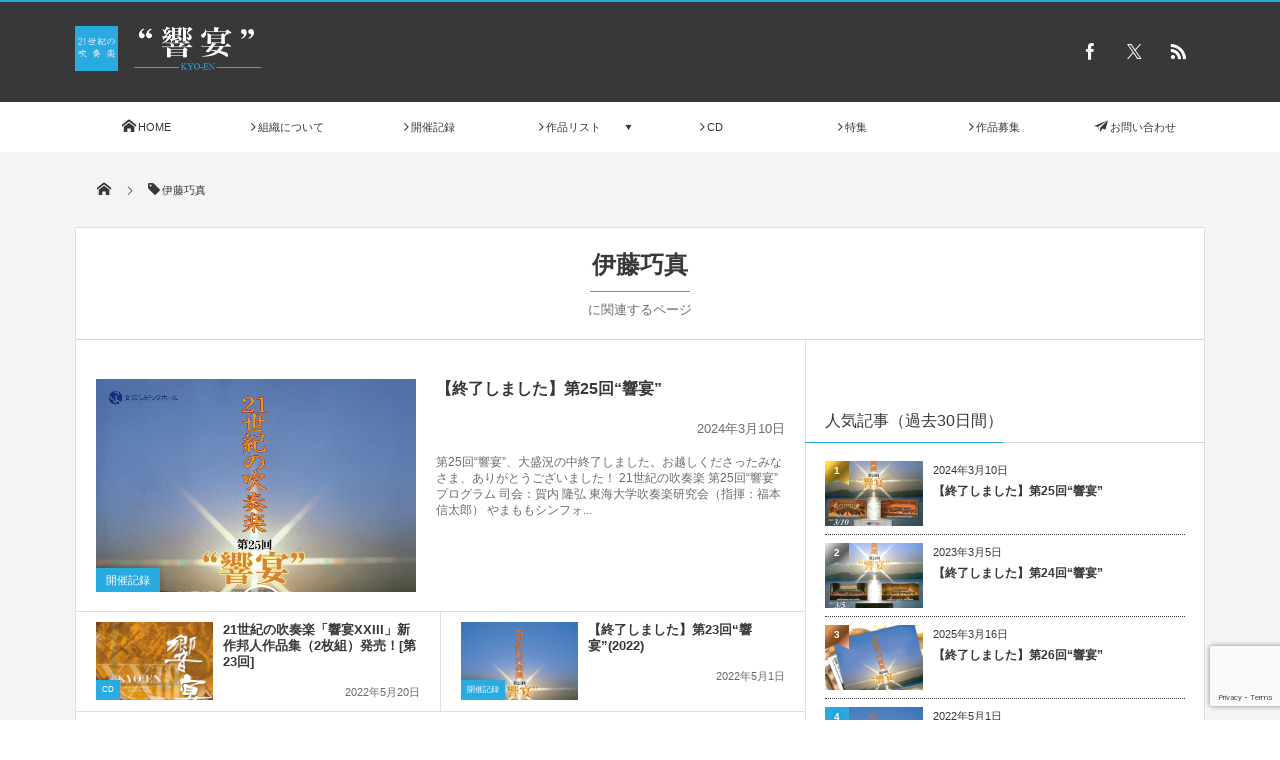

--- FILE ---
content_type: text/html; charset=UTF-8
request_url: http://kyo-en.music.coocan.jp/tag/%E4%BC%8A%E8%97%A4%E5%B7%A7%E7%9C%9F/
body_size: 81356
content:
<!DOCTYPE html>
<html lang="ja"><head prefix="og: http://ogp.me/ns# fb: http://ogp.me/ns/fb# blog: http://ogp.me/ns/website#"><meta charset="utf-8" /><meta name="viewport" content="width=device-width,initial-scale=1,minimum-scale=1,user-scalable=yes" /><meta name="description" content="に関連するページ" /><meta name="keywords" content="伊藤巧真 , keyword1, keyword2, keyword3" /><meta property="og:title" content="伊藤巧真  タグが付けられた記事一覧を表示しています。  | 21世紀の吹奏楽“響宴”" /><meta property="og:type" content="article" /><meta property="og:url" content="http://kyo-en.music.coocan.jp/tag/%E4%BC%8A%E8%97%A4%E5%B7%A7%E7%9C%9F/" /><meta property="og:image" content="" /><meta property="og:description" content="に関連するページ" /><meta property="og:site_name" content="21世紀の吹奏楽“響宴”" /><link rel="canonical" href="http://kyo-en.music.coocan.jp/tag/%E4%BC%8A%E8%97%A4%E5%B7%A7%E7%9C%9F/" /><title>伊藤巧真  タグが付けられた記事一覧を表示しています。  | 21世紀の吹奏楽“響宴”</title>
<meta name='robots' content='max-image-preview:large' />
	<style>img:is([sizes="auto" i], [sizes^="auto," i]) { contain-intrinsic-size: 3000px 1500px }</style>
	<link rel="dns-prefetch" href="//connect.facebook.net" /><link rel="dns-prefetch" href="//secure.gravatar.com" /><link rel="dns-prefetch" href="//api.pinterest.com" /><link rel="dns-prefetch" href="//jsoon.digitiminimi.com" /><link rel="dns-prefetch" href="//b.hatena.ne.jp" /><link rel="dns-prefetch" href="//platform.twitter.com" /><link rel='dns-prefetch' href='//cdnjs.cloudflare.com' />
<link rel='dns-prefetch' href='//ajax.googleapis.com' />
<link rel="alternate" type="application/rss+xml" title="21世紀の吹奏楽“響宴” &raquo; フィード" href="http://kyo-en.music.coocan.jp/feed/" />
<link rel="alternate" type="application/rss+xml" title="21世紀の吹奏楽“響宴” &raquo; コメントフィード" href="http://kyo-en.music.coocan.jp/comments/feed/" />
<link rel="alternate" type="application/rss+xml" title="21世紀の吹奏楽“響宴” &raquo; 伊藤巧真 タグのフィード" href="http://kyo-en.music.coocan.jp/tag/%e4%bc%8a%e8%97%a4%e5%b7%a7%e7%9c%9f/feed/" />
<script>
/* <![CDATA[ */
window._wpemojiSettings = {"baseUrl":"https:\/\/s.w.org\/images\/core\/emoji\/15.0.3\/72x72\/","ext":".png","svgUrl":"https:\/\/s.w.org\/images\/core\/emoji\/15.0.3\/svg\/","svgExt":".svg","source":{"concatemoji":"http:\/\/kyo-en.music.coocan.jp\/wp2\/wp-includes\/js\/wp-emoji-release.min.js?ver=6.7.4"}};
/*! This file is auto-generated */
!function(i,n){var o,s,e;function c(e){try{var t={supportTests:e,timestamp:(new Date).valueOf()};sessionStorage.setItem(o,JSON.stringify(t))}catch(e){}}function p(e,t,n){e.clearRect(0,0,e.canvas.width,e.canvas.height),e.fillText(t,0,0);var t=new Uint32Array(e.getImageData(0,0,e.canvas.width,e.canvas.height).data),r=(e.clearRect(0,0,e.canvas.width,e.canvas.height),e.fillText(n,0,0),new Uint32Array(e.getImageData(0,0,e.canvas.width,e.canvas.height).data));return t.every(function(e,t){return e===r[t]})}function u(e,t,n){switch(t){case"flag":return n(e,"\ud83c\udff3\ufe0f\u200d\u26a7\ufe0f","\ud83c\udff3\ufe0f\u200b\u26a7\ufe0f")?!1:!n(e,"\ud83c\uddfa\ud83c\uddf3","\ud83c\uddfa\u200b\ud83c\uddf3")&&!n(e,"\ud83c\udff4\udb40\udc67\udb40\udc62\udb40\udc65\udb40\udc6e\udb40\udc67\udb40\udc7f","\ud83c\udff4\u200b\udb40\udc67\u200b\udb40\udc62\u200b\udb40\udc65\u200b\udb40\udc6e\u200b\udb40\udc67\u200b\udb40\udc7f");case"emoji":return!n(e,"\ud83d\udc26\u200d\u2b1b","\ud83d\udc26\u200b\u2b1b")}return!1}function f(e,t,n){var r="undefined"!=typeof WorkerGlobalScope&&self instanceof WorkerGlobalScope?new OffscreenCanvas(300,150):i.createElement("canvas"),a=r.getContext("2d",{willReadFrequently:!0}),o=(a.textBaseline="top",a.font="600 32px Arial",{});return e.forEach(function(e){o[e]=t(a,e,n)}),o}function t(e){var t=i.createElement("script");t.src=e,t.defer=!0,i.head.appendChild(t)}"undefined"!=typeof Promise&&(o="wpEmojiSettingsSupports",s=["flag","emoji"],n.supports={everything:!0,everythingExceptFlag:!0},e=new Promise(function(e){i.addEventListener("DOMContentLoaded",e,{once:!0})}),new Promise(function(t){var n=function(){try{var e=JSON.parse(sessionStorage.getItem(o));if("object"==typeof e&&"number"==typeof e.timestamp&&(new Date).valueOf()<e.timestamp+604800&&"object"==typeof e.supportTests)return e.supportTests}catch(e){}return null}();if(!n){if("undefined"!=typeof Worker&&"undefined"!=typeof OffscreenCanvas&&"undefined"!=typeof URL&&URL.createObjectURL&&"undefined"!=typeof Blob)try{var e="postMessage("+f.toString()+"("+[JSON.stringify(s),u.toString(),p.toString()].join(",")+"));",r=new Blob([e],{type:"text/javascript"}),a=new Worker(URL.createObjectURL(r),{name:"wpTestEmojiSupports"});return void(a.onmessage=function(e){c(n=e.data),a.terminate(),t(n)})}catch(e){}c(n=f(s,u,p))}t(n)}).then(function(e){for(var t in e)n.supports[t]=e[t],n.supports.everything=n.supports.everything&&n.supports[t],"flag"!==t&&(n.supports.everythingExceptFlag=n.supports.everythingExceptFlag&&n.supports[t]);n.supports.everythingExceptFlag=n.supports.everythingExceptFlag&&!n.supports.flag,n.DOMReady=!1,n.readyCallback=function(){n.DOMReady=!0}}).then(function(){return e}).then(function(){var e;n.supports.everything||(n.readyCallback(),(e=n.source||{}).concatemoji?t(e.concatemoji):e.wpemoji&&e.twemoji&&(t(e.twemoji),t(e.wpemoji)))}))}((window,document),window._wpemojiSettings);
/* ]]> */
</script>
<style id='wp-emoji-styles-inline-css' type='text/css'>

	img.wp-smiley, img.emoji {
		display: inline !important;
		border: none !important;
		box-shadow: none !important;
		height: 1em !important;
		width: 1em !important;
		margin: 0 0.07em !important;
		vertical-align: -0.1em !important;
		background: none !important;
		padding: 0 !important;
	}
</style>
<link rel='stylesheet' id='wp-block-library-css' href='http://kyo-en.music.coocan.jp/wp2/wp-includes/css/dist/block-library/style.min.css?ver=6.7.4' type='text/css' media='all' />
<link rel='stylesheet' id='dp-ex-blocks-advanced-heading-style-css' href='http://kyo-en.music.coocan.jp/wp2/wp-content/plugins/dp-ex-blocks-free/css/dp-ex-blocks/advanced-heading/style.css?ver=3.1.1.3' type='text/css' media='all' />
<link rel='stylesheet' id='dp-ex-blocks-blog-card-style-css' href='http://kyo-en.music.coocan.jp/wp2/wp-content/plugins/dp-ex-blocks-free/css/dp-ex-blocks/blog-card/style.css?ver=3.1.1.3' type='text/css' media='all' />
<link rel='stylesheet' id='dp-ex-blocks-button-style-css' href='http://kyo-en.music.coocan.jp/wp2/wp-content/plugins/dp-ex-blocks-free/css/dp-ex-blocks/button/style.css?ver=3.1.1.3' type='text/css' media='all' />
<style id='dp-ex-blocks-caption-box-style-inline-css' type='text/css'>
.deb-colored-box__outer.in-max-width{max-width:860px;margin-left:auto;margin-right:auto}.deb-colored-box__outer.is-style-stripe .deb-colored-box{background-image:repeating-linear-gradient(135deg, transparent, transparent 5px, rgba(255,255,255,0.22) 5px, rgba(255,255,255,0.22) 10px)}.deb-colored-box__outer.is-style-box-shadow .deb-colored-box{-webkit-box-shadow:var(--box-shadow-x, 0) var(--box-shadow-y, 6px) var(--box-shadow-blur, 28px) var(--box-shadow-spread, -14px) var(--box-shadow-color, #222);box-shadow:var(--box-shadow-x, 0) var(--box-shadow-y, 6px) var(--box-shadow-blur, 28px) var(--box-shadow-spread, -14px) var(--box-shadow-color, #222)}.deb-colored-box__outer.is-style-bd-dashed .deb-colored-box{border-style:dashed}.deb-colored-box__outer.is-style-bd-dotted .deb-colored-box{border-style:dotted}.deb-colored-box__outer.is-style-bd-double .deb-colored-box{border-style:double}.deb-colored-box__outer.deb-show-block-background>div.deb-colored-box{background-color:transparent;border:none}.deb-colored-box__outer p:last-of-type,.deb-colored-box__outer ul:last-of-type,.deb-colored-box__outer ol:last-of-type,.deb-colored-box__outer dl:last-of-type{margin-bottom:0;padding-bottom:0}div.deb-colored-box{position:relative;margin-bottom:50px;padding:12px 16px;line-height:1.8;border-radius:var(--deb-colored-box--border-radius, 3px);border-width:var(--deb-colored-box--border-width, 1px)}div.deb-colored-box.is-own-background-color{background-color:var(--deb-colored-box--background-color)}div.deb-colored-box.is-own-background-gradient{background-image:var(--deb-colored-box--background-gradient, none)}div.deb-colored-box.is-own-border-color{border-color:var(--deb-colored-box--border-color, transparent)}div.deb-colored-box.is-own-text-color{color:var(--deb-colored-box--text-color, inherit)}div.deb-colored-box.box-transparent{background-color:transparent}

</style>
<link rel='stylesheet' id='dp-ex-blocks-caption-box-style-2-css' href='http://kyo-en.music.coocan.jp/wp2/wp-content/plugins/dp-ex-blocks-free/css/dp-ex-blocks/caption-box/style.css?ver=3.1.1.3' type='text/css' media='all' />
<style id='dp-ex-blocks-chart-style-inline-css' type='text/css'>
.deb-chart{position:relative;max-width:100%;width:var(--chart-width, 980px);margin:var(--margin-block-top, 0) auto var(--margin-block-bottom, 50px) auto}

</style>
<link rel='stylesheet' id='dp-ex-blocks-clipped-text-style-css' href='http://kyo-en.music.coocan.jp/wp2/wp-content/plugins/dp-ex-blocks-free/css/dp-ex-blocks/clipped-text/style.css?ver=3.1.1.3' type='text/css' media='all' />
<style id='dp-ex-blocks-colored-box-style-inline-css' type='text/css'>
.deb-colored-box__outer.in-max-width{max-width:860px;margin-left:auto;margin-right:auto}.deb-colored-box__outer.is-style-stripe .deb-colored-box{background-image:repeating-linear-gradient(135deg, transparent, transparent 5px, rgba(255,255,255,0.22) 5px, rgba(255,255,255,0.22) 10px)}.deb-colored-box__outer.is-style-box-shadow .deb-colored-box{-webkit-box-shadow:var(--box-shadow-x, 0) var(--box-shadow-y, 6px) var(--box-shadow-blur, 28px) var(--box-shadow-spread, -14px) var(--box-shadow-color, #222);box-shadow:var(--box-shadow-x, 0) var(--box-shadow-y, 6px) var(--box-shadow-blur, 28px) var(--box-shadow-spread, -14px) var(--box-shadow-color, #222)}.deb-colored-box__outer.is-style-bd-dashed .deb-colored-box{border-style:dashed}.deb-colored-box__outer.is-style-bd-dotted .deb-colored-box{border-style:dotted}.deb-colored-box__outer.is-style-bd-double .deb-colored-box{border-style:double}.deb-colored-box__outer.deb-show-block-background>div.deb-colored-box{background-color:transparent;border:none}.deb-colored-box__outer p:last-of-type,.deb-colored-box__outer ul:last-of-type,.deb-colored-box__outer ol:last-of-type,.deb-colored-box__outer dl:last-of-type{margin-bottom:0;padding-bottom:0}div.deb-colored-box{position:relative;margin-bottom:50px;padding:12px 16px;line-height:1.8;border-radius:var(--deb-colored-box--border-radius, 3px);border-width:var(--deb-colored-box--border-width, 1px)}div.deb-colored-box.is-own-background-color{background-color:var(--deb-colored-box--background-color)}div.deb-colored-box.is-own-background-gradient{background-image:var(--deb-colored-box--background-gradient, none)}div.deb-colored-box.is-own-border-color{border-color:var(--deb-colored-box--border-color, transparent)}div.deb-colored-box.is-own-text-color{color:var(--deb-colored-box--text-color, inherit)}div.deb-colored-box.box-transparent{background-color:transparent}

</style>
<style id='dp-ex-blocks-column-style-inline-css' type='text/css'>
.deb-column{-webkit-box-flex:var(--deb-column--flex);-ms-flex:var(--deb-column--flex);flex:var(--deb-column--flex);max-width:var(--deb-column--max-width);padding:var(--deb-column--padding)}.deb-column.is-not-column-fit-content .deb-column__content>*{width:auto}.deb-column__content{display:-webkit-box;display:-ms-flexbox;display:flex;-webkit-box-orient:vertical;-webkit-box-direction:normal;-ms-flex-direction:var(--deb-column--flex-direction, column);flex-direction:var(--deb-column--flex-direction, column);-webkit-box-pack:var(--deb-column--justify-content, flex-start);-ms-flex-pack:var(--deb-column--justify-content, flex-start);justify-content:var(--deb-column--justify-content, flex-start);-webkit-box-align:var(--deb-column--align-items, center);-ms-flex-align:var(--deb-column--align-items, center);align-items:var(--deb-column--align-items, center);gap:var(--deb-column--gap, 0px);-ms-flex-wrap:var(--deb-column--flex-wrap, wrap);flex-wrap:var(--deb-column--flex-wrap, wrap);height:100%}.deb-column__content>*{width:100%}

</style>
<link rel='stylesheet' id='dp-ex-blocks-columns-style-css' href='http://kyo-en.music.coocan.jp/wp2/wp-content/plugins/dp-ex-blocks-free/css/dp-ex-blocks/columns/style.css?ver=3.1.1.3' type='text/css' media='all' />
<link rel='stylesheet' id='dp-ex-blocks-countdown-style-css' href='http://kyo-en.music.coocan.jp/wp2/wp-content/plugins/dp-ex-blocks-free/css/dp-ex-blocks/advanced-heading/style.css?ver=3.1.1.3' type='text/css' media='all' />
<link rel='stylesheet' id='dp-ex-blocks-countdown-style-2-css' href='http://kyo-en.music.coocan.jp/wp2/wp-content/plugins/dp-ex-blocks-free/css/dp-ex-blocks/countdown/style.css?ver=3.1.1.3' type='text/css' media='all' />
<link rel='stylesheet' id='dp-ex-blocks-data-table-style-css' href='http://kyo-en.music.coocan.jp/wp2/wp-content/plugins/dp-ex-blocks-free/css/dp-ex-blocks/data-table/style.css?ver=3.1.1.3' type='text/css' media='all' />
<link rel='stylesheet' id='dp-ex-blocks-definition-list-style-css' href='http://kyo-en.music.coocan.jp/wp2/wp-content/plugins/dp-ex-blocks-free/css/dp-ex-blocks/definition-list/style.css?ver=3.1.1.3' type='text/css' media='all' />
<style id='dp-ex-blocks-icon-style-inline-css' type='text/css'>
.deb-icon{display:-webkit-box;display:-ms-flexbox;display:flex;line-height:1;gap:var(--deb-icon--gap, 12px)}.deb-icon.deb-show-edge-shape{-webkit-mask-image:none;mask-image:none}.deb-icon.deb-show-edge-shape .deb-icon__span{-webkit-mask-image:var(--deb-mask-image);mask-image:var(--deb-mask-image)}.deb-icon.is-icon-stroke.is-gradient-icon-stroke .deb-icon__span::before{color:var(--deb-icon--color, #fff);background-image:var(--deb-icon--stroke-gradient);-webkit-background-clip:text;background-clip:text;-webkit-text-fill-color:var(--deb-icon--color #fff);-webkit-text-stroke:var(--deb-icon--stroke-width, 4px) transparent}.deb-icon.is-icon-stroke.is-offset-icon-stroke .deb-icon__span::before{color:transparent;paint-order:initial}.deb-icon.is-icon-stroke .deb-icon__span::before{-webkit-text-stroke:var(--deb-icon--stroke-width, 2px) var(--deb-icon--stroke-color, #000);paint-order:stroke fill;padding:var(--deb-icon--stroke-width, initial)}.deb-icon__span{display:-webkit-box;display:-ms-flexbox;display:flex;width:-webkit-fit-content;width:-moz-fit-content;width:fit-content;color:var(--deb-icon--color, inherit);background-color:var(--deb-icon--background-color, inherit);background-image:var(--deb-icon--background-gradient, inherit);font-size:var(--deb-icon--size, 32px);padding:var(--deb-icon--padding, 0)}.deb-icon__span::before{margin:auto !important;-webkit-transform:var(--deb-icon--transform, none);-ms-transform:var(--deb-icon--transform, none);transform:var(--deb-icon--transform, none);-webkit-filter:var(--deb-icon--drop-shadow, none);filter:var(--deb-icon--drop-shadow, none);text-shadow:var(--deb-icon--text-shadow, none)}.deb-icon__span.style--color-gradient::before{-webkit-text-fill-color:transparent;-webkit-background-clip:text;background-clip:text;background-image:var(--deb-icon--gradient)}.deb-icon__link{color:transparent !important;text-decoration:none !important}.deb-icon__link:hover{text-decoration:none !important}

</style>
<style id='dp-ex-blocks-label-style-inline-css' type='text/css'>
.wp-block-dp-ex-blocks-label.in-max-width{max-width:860px;margin-left:auto;margin-right:auto}.wp-block-dp-ex-blocks-label.is-style-stripe .label{background-image:repeating-linear-gradient(135deg, transparent, transparent 3px, rgba(255,255,255,0.18) 3px, rgba(255,255,255,0.18) 6px)}.wp-block-dp-ex-blocks-label i.label-icon::before,.wp-block-dp-ex-blocks-label .label-text{display:inline-block;vertical-align:middle;margin:auto 0}.wp-block-dp-ex-blocks-label i.label-icon{margin:auto 10px auto 0}.wp-block-dp-ex-blocks-label i.label-icon.pos-r{margin:auto 0 auto 10px}.deb-label .label.is-box-shadow{-webkit-box-shadow:var(--box-shadow-x, 0) var(--box-shadow-y, 8px) var(--box-shadow-blur, 14px) var(--box-shadow-spread, -10px) var(--box-shadow-color, rgba(0,0,0,0.62));box-shadow:var(--box-shadow-x, 0) var(--box-shadow-y, 8px) var(--box-shadow-blur, 14px) var(--box-shadow-spread, -10px) var(--box-shadow-color, rgba(0,0,0,0.62))}.deb-label .label.is-own-color{background-color:var(--deb-label--background-color, inherit);background-image:var(--deb-label--background-gradient, inherit)}.deb-label .label.is-own-color::after{border-color:transparent transparent transparent var(--fold-color, rgba(170,170,170,0.48))}.deb-label:not(.is-style-stripe) .label.is-single-color{background-image:none}

</style>
<link rel='stylesheet' id='dp-ex-blocks-logo-slider-style-css' href='http://kyo-en.music.coocan.jp/wp2/wp-content/plugins/dp-ex-blocks-free/css/dp-ex-blocks/logo-slider/style.css?ver=3.1.1.3' type='text/css' media='all' />
<link rel='stylesheet' id='dp-ex-blocks-map-style-css' href='http://kyo-en.music.coocan.jp/wp2/wp-content/plugins/dp-ex-blocks-free/css/dp-ex-blocks/map/style.css?ver=3.1.1.3' type='text/css' media='all' />
<link rel='stylesheet' id='dp-ex-blocks-media-style-css' href='http://kyo-en.music.coocan.jp/wp2/wp-content/plugins/dp-ex-blocks-free/css/dp-ex-blocks/media/style.css?ver=3.1.1.3' type='text/css' media='all' />
<link rel='stylesheet' id='dp-ex-blocks-media-cover-style-css' href='http://kyo-en.music.coocan.jp/wp2/wp-content/plugins/dp-ex-blocks-free/css/dp-ex-blocks/button/style.css?ver=3.1.1.3' type='text/css' media='all' />
<link rel='stylesheet' id='dp-ex-blocks-media-cover-style-2-css' href='http://kyo-en.music.coocan.jp/wp2/wp-content/plugins/dp-ex-blocks-free/css/dp-ex-blocks/media-cover/style.css?ver=3.1.1.3' type='text/css' media='all' />
<style id='dp-ex-blocks-number-counter-style-inline-css' type='text/css'>
.deb-column{-webkit-box-flex:var(--deb-column--flex);-ms-flex:var(--deb-column--flex);flex:var(--deb-column--flex);max-width:var(--deb-column--max-width);padding:var(--deb-column--padding)}.deb-column.is-not-column-fit-content .deb-column__content>*{width:auto}.deb-column__content{display:-webkit-box;display:-ms-flexbox;display:flex;-webkit-box-orient:vertical;-webkit-box-direction:normal;-ms-flex-direction:var(--deb-column--flex-direction, column);flex-direction:var(--deb-column--flex-direction, column);-webkit-box-pack:var(--deb-column--justify-content, flex-start);-ms-flex-pack:var(--deb-column--justify-content, flex-start);justify-content:var(--deb-column--justify-content, flex-start);-webkit-box-align:var(--deb-column--align-items, center);-ms-flex-align:var(--deb-column--align-items, center);align-items:var(--deb-column--align-items, center);gap:var(--deb-column--gap, 0px);-ms-flex-wrap:var(--deb-column--flex-wrap, wrap);flex-wrap:var(--deb-column--flex-wrap, wrap);height:100%}.deb-column__content>*{width:100%}

</style>
<link rel='stylesheet' id='dp-ex-blocks-number-counter-style-2-css' href='http://kyo-en.music.coocan.jp/wp2/wp-content/plugins/dp-ex-blocks-free/css/dp-ex-blocks/columns/style.css?ver=3.1.1.3' type='text/css' media='all' />
<style id='dp-ex-blocks-number-counter-style-3-inline-css' type='text/css'>
.deb-icon{display:-webkit-box;display:-ms-flexbox;display:flex;line-height:1;gap:var(--deb-icon--gap, 12px)}.deb-icon.deb-show-edge-shape{-webkit-mask-image:none;mask-image:none}.deb-icon.deb-show-edge-shape .deb-icon__span{-webkit-mask-image:var(--deb-mask-image);mask-image:var(--deb-mask-image)}.deb-icon.is-icon-stroke.is-gradient-icon-stroke .deb-icon__span::before{color:var(--deb-icon--color, #fff);background-image:var(--deb-icon--stroke-gradient);-webkit-background-clip:text;background-clip:text;-webkit-text-fill-color:var(--deb-icon--color #fff);-webkit-text-stroke:var(--deb-icon--stroke-width, 4px) transparent}.deb-icon.is-icon-stroke.is-offset-icon-stroke .deb-icon__span::before{color:transparent;paint-order:initial}.deb-icon.is-icon-stroke .deb-icon__span::before{-webkit-text-stroke:var(--deb-icon--stroke-width, 2px) var(--deb-icon--stroke-color, #000);paint-order:stroke fill;padding:var(--deb-icon--stroke-width, initial)}.deb-icon__span{display:-webkit-box;display:-ms-flexbox;display:flex;width:-webkit-fit-content;width:-moz-fit-content;width:fit-content;color:var(--deb-icon--color, inherit);background-color:var(--deb-icon--background-color, inherit);background-image:var(--deb-icon--background-gradient, inherit);font-size:var(--deb-icon--size, 32px);padding:var(--deb-icon--padding, 0)}.deb-icon__span::before{margin:auto !important;-webkit-transform:var(--deb-icon--transform, none);-ms-transform:var(--deb-icon--transform, none);transform:var(--deb-icon--transform, none);-webkit-filter:var(--deb-icon--drop-shadow, none);filter:var(--deb-icon--drop-shadow, none);text-shadow:var(--deb-icon--text-shadow, none)}.deb-icon__span.style--color-gradient::before{-webkit-text-fill-color:transparent;-webkit-background-clip:text;background-clip:text;background-image:var(--deb-icon--gradient)}.deb-icon__link{color:transparent !important;text-decoration:none !important}.deb-icon__link:hover{text-decoration:none !important}

</style>
<link rel='stylesheet' id='dp-ex-blocks-number-counter-style-4-css' href='http://kyo-en.music.coocan.jp/wp2/wp-content/plugins/dp-ex-blocks-free/css/dp-ex-blocks/text/style.css?ver=3.1.1.3' type='text/css' media='all' />
<style id='dp-ex-blocks-number-counter-style-5-inline-css' type='text/css'>
@media only screen and (max-width: 820px){.deb-number-counter .deb-columns>.deb-flex-box>.deb-column{min-width:280px}}

</style>
<style id='dp-ex-blocks-overlap-images-style-inline-css' type='text/css'>
.deb-overlap-images{display:-webkit-box;display:-ms-flexbox;display:flex;-webkit-box-orient:vertical;-webkit-box-direction:normal;-ms-flex-direction:column;flex-direction:column}.deb-overlap-images.in-max-width{max-width:860px;margin-left:auto;margin-right:auto}.deb-overlap-images.is-box-shadow .__image{-webkit-box-shadow:var(--img-box-shadow, 0 6px 24px -14px rgba(0,0,0,0.6));box-shadow:var(--img-box-shadow, 0 6px 24px -14px rgba(0,0,0,0.6))}.deb-overlap-images.is-hover-moving .__image:hover{-webkit-transform:translateY(-10px);-ms-transform:translateY(-10px);transform:translateY(-10px)}.deb-overlap-images.is-hover-moving.is-box-shadow .__image:hover{-webkit-box-shadow:var(--img-box-shadow-hover, 0 6px 36px -16px rgba(0,0,0,0.5));box-shadow:var(--img-box-shadow-hover, 0 6px 36px -16px rgba(0,0,0,0.5))}.deb-overlap-images .__figure-link:hover img{-webkit-filter:none;filter:none}.deb-overlap-images .__figure{margin:var(--figure-margin, auto);width:var(--figure-width, 50%);z-index:0;--scroll-easing:cubic-bezier(0, 0, 0.2, 1)}.deb-overlap-images .__image{margin:auto;-webkit-transition:all 0.4s cubic-bezier(0, 0, 0.2, 1);transition:all 0.4s cubic-bezier(0, 0, 0.2, 1)}.deb-overlap-images__inner{display:inherit;-webkit-box-orient:inherit;-webkit-box-direction:inherit;-ms-flex-direction:inherit;flex-direction:inherit;margin-left:auto;margin-right:auto;max-width:var(--wp--style--global--wide-size, 1180px)}

</style>
<link rel='stylesheet' id='dp-ex-blocks-pie-chart-style-css' href='http://kyo-en.music.coocan.jp/wp2/wp-content/plugins/dp-ex-blocks-free/css/dp-ex-blocks/pie-chart/style.css?ver=3.1.1.3' type='text/css' media='all' />
<link rel='stylesheet' id='dp-ex-blocks-posts-style-css' href='http://kyo-en.music.coocan.jp/wp2/wp-content/plugins/dp-ex-blocks-free/css/dp-ex-blocks/posts/style.css?ver=3.1.1.3' type='text/css' media='all' />
<link rel='stylesheet' id='dp-ex-blocks-progress-bar-style-css' href='http://kyo-en.music.coocan.jp/wp2/wp-content/plugins/dp-ex-blocks-free/css/dp-ex-blocks/progress-bar/style.css?ver=3.1.1.3' type='text/css' media='all' />
<style id='dp-ex-blocks-progress-circle-style-inline-css' type='text/css'>
.deb-column{-webkit-box-flex:var(--deb-column--flex);-ms-flex:var(--deb-column--flex);flex:var(--deb-column--flex);max-width:var(--deb-column--max-width);padding:var(--deb-column--padding)}.deb-column.is-not-column-fit-content .deb-column__content>*{width:auto}.deb-column__content{display:-webkit-box;display:-ms-flexbox;display:flex;-webkit-box-orient:vertical;-webkit-box-direction:normal;-ms-flex-direction:var(--deb-column--flex-direction, column);flex-direction:var(--deb-column--flex-direction, column);-webkit-box-pack:var(--deb-column--justify-content, flex-start);-ms-flex-pack:var(--deb-column--justify-content, flex-start);justify-content:var(--deb-column--justify-content, flex-start);-webkit-box-align:var(--deb-column--align-items, center);-ms-flex-align:var(--deb-column--align-items, center);align-items:var(--deb-column--align-items, center);gap:var(--deb-column--gap, 0px);-ms-flex-wrap:var(--deb-column--flex-wrap, wrap);flex-wrap:var(--deb-column--flex-wrap, wrap);height:100%}.deb-column__content>*{width:100%}

</style>
<link rel='stylesheet' id='dp-ex-blocks-progress-circle-style-2-css' href='http://kyo-en.music.coocan.jp/wp2/wp-content/plugins/dp-ex-blocks-free/css/dp-ex-blocks/columns/style.css?ver=3.1.1.3' type='text/css' media='all' />
<link rel='stylesheet' id='dp-ex-blocks-progress-circle-style-3-css' href='http://kyo-en.music.coocan.jp/wp2/wp-content/plugins/dp-ex-blocks-free/css/dp-ex-blocks/pie-chart/style.css?ver=3.1.1.3' type='text/css' media='all' />
<link rel='stylesheet' id='dp-ex-blocks-progress-circle-style-4-css' href='http://kyo-en.music.coocan.jp/wp2/wp-content/plugins/dp-ex-blocks-free/css/dp-ex-blocks/text/style.css?ver=3.1.1.3' type='text/css' media='all' />
<style id='dp-ex-blocks-progress-circle-style-5-inline-css' type='text/css'>
.deb-progress-circle__column{display:-webkit-box;display:-ms-flexbox;display:flex;-webkit-box-pack:center;-ms-flex-pack:center;justify-content:center}@media only screen and (max-width: 820px){.deb-progress-circle .deb-columns>.deb-flex-box>.deb-column{min-width:280px}}

</style>
<style id='dp-ex-blocks-shape-separator-style-inline-css' type='text/css'>
.deb-shape-separator{position:relative;display:-webkit-box;display:-ms-flexbox;display:flex;-webkit-box-orient:vertical;-webkit-box-direction:normal;-ms-flex-direction:column;flex-direction:column;background-color:var(--bg-color);background-image:var(--bg-gradient)}.deb-shape-separator .__separator-item{position:relative}.deb-shape-separator .__separator-item.is-svg svg{fill:var(--shape-color);position:absolute;bottom:0;left:0;width:100%;height:100%;-webkit-filter:var(--shape-shadow, none);filter:var(--shape-shadow, none)}.deb-shape-separator .__separator-item.is-svg svg.has-layers path:first-of-type{opacity:.15}.deb-shape-separator .__separator-item.is-svg svg.has-layers path:nth-child(2){opacity:.3}.deb-shape-separator .__separator-item.is-fill-area{background-color:var(--shape-color);margin-top:-0.6px}.deb-shape-separator.is-horizontally-flip svg{-webkit-transform:rotateY(180deg);transform:rotateY(180deg)}.deb-shape-separator.is-vertically-flip{-webkit-box-orient:vertical;-webkit-box-direction:reverse;-ms-flex-direction:column-reverse;flex-direction:column-reverse}.deb-shape-separator.is-vertically-flip svg{-webkit-transform:rotateX(180deg);transform:rotateX(180deg)}.deb-shape-separator.is-vertically-flip.is-horizontally-flip svg{-webkit-transform:rotate(180deg);-ms-transform:rotate(180deg);transform:rotate(180deg)}

</style>
<link rel='stylesheet' id='dp-ex-blocks-speech-balloon-style-css' href='http://kyo-en.music.coocan.jp/wp2/wp-content/plugins/dp-ex-blocks-free/css/dp-ex-blocks/speech-balloon/style.css?ver=3.1.1.3' type='text/css' media='all' />
<style id='dp-ex-blocks-text-style-inline-css' type='text/css'>
.deb-icon{display:-webkit-box;display:-ms-flexbox;display:flex;line-height:1;gap:var(--deb-icon--gap, 12px)}.deb-icon.deb-show-edge-shape{-webkit-mask-image:none;mask-image:none}.deb-icon.deb-show-edge-shape .deb-icon__span{-webkit-mask-image:var(--deb-mask-image);mask-image:var(--deb-mask-image)}.deb-icon.is-icon-stroke.is-gradient-icon-stroke .deb-icon__span::before{color:var(--deb-icon--color, #fff);background-image:var(--deb-icon--stroke-gradient);-webkit-background-clip:text;background-clip:text;-webkit-text-fill-color:var(--deb-icon--color #fff);-webkit-text-stroke:var(--deb-icon--stroke-width, 4px) transparent}.deb-icon.is-icon-stroke.is-offset-icon-stroke .deb-icon__span::before{color:transparent;paint-order:initial}.deb-icon.is-icon-stroke .deb-icon__span::before{-webkit-text-stroke:var(--deb-icon--stroke-width, 2px) var(--deb-icon--stroke-color, #000);paint-order:stroke fill;padding:var(--deb-icon--stroke-width, initial)}.deb-icon__span{display:-webkit-box;display:-ms-flexbox;display:flex;width:-webkit-fit-content;width:-moz-fit-content;width:fit-content;color:var(--deb-icon--color, inherit);background-color:var(--deb-icon--background-color, inherit);background-image:var(--deb-icon--background-gradient, inherit);font-size:var(--deb-icon--size, 32px);padding:var(--deb-icon--padding, 0)}.deb-icon__span::before{margin:auto !important;-webkit-transform:var(--deb-icon--transform, none);-ms-transform:var(--deb-icon--transform, none);transform:var(--deb-icon--transform, none);-webkit-filter:var(--deb-icon--drop-shadow, none);filter:var(--deb-icon--drop-shadow, none);text-shadow:var(--deb-icon--text-shadow, none)}.deb-icon__span.style--color-gradient::before{-webkit-text-fill-color:transparent;-webkit-background-clip:text;background-clip:text;background-image:var(--deb-icon--gradient)}.deb-icon__link{color:transparent !important;text-decoration:none !important}.deb-icon__link:hover{text-decoration:none !important}

</style>
<link rel='stylesheet' id='dp-ex-blocks-text-style-2-css' href='http://kyo-en.music.coocan.jp/wp2/wp-content/plugins/dp-ex-blocks-free/css/dp-ex-blocks/text/style.css?ver=3.1.1.3' type='text/css' media='all' />
<link rel='stylesheet' id='dp-ex-blocks-text-fade-in-animation-style-css' href='http://kyo-en.music.coocan.jp/wp2/wp-content/plugins/dp-ex-blocks-free/css/dp-ex-blocks/text-reveal-animation/style.css?ver=3.1.1.3' type='text/css' media='all' />
<link rel='stylesheet' id='dp-ex-blocks-text-fade-in-animation-style-2-css' href='http://kyo-en.music.coocan.jp/wp2/wp-content/plugins/dp-ex-blocks-free/css/dp-ex-blocks/text-fade-in-animation/style.css?ver=3.1.1.3' type='text/css' media='all' />
<link rel='stylesheet' id='dp-ex-blocks-text-outline-style-css' href='http://kyo-en.music.coocan.jp/wp2/wp-content/plugins/dp-ex-blocks-free/css/dp-ex-blocks/text/style.css?ver=3.1.1.3' type='text/css' media='all' />
<link rel='stylesheet' id='dp-ex-blocks-text-outline-style-2-css' href='http://kyo-en.music.coocan.jp/wp2/wp-content/plugins/dp-ex-blocks-free/css/dp-ex-blocks/text-outline/style.css?ver=3.1.1.3' type='text/css' media='all' />
<link rel='stylesheet' id='dp-ex-blocks-text-reveal-animation-style-css' href='http://kyo-en.music.coocan.jp/wp2/wp-content/plugins/dp-ex-blocks-free/css/dp-ex-blocks/text-reveal-animation/style.css?ver=3.1.1.3' type='text/css' media='all' />
<link rel='stylesheet' id='dp-ex-blocks-text-slit-in-animation-style-css' href='http://kyo-en.music.coocan.jp/wp2/wp-content/plugins/dp-ex-blocks-free/css/dp-ex-blocks/text-reveal-animation/style.css?ver=3.1.1.3' type='text/css' media='all' />
<link rel='stylesheet' id='dp-ex-blocks-text-slit-in-animation-style-2-css' href='http://kyo-en.music.coocan.jp/wp2/wp-content/plugins/dp-ex-blocks-free/css/dp-ex-blocks/text-slit-in-animation/style.css?ver=3.1.1.3' type='text/css' media='all' />
<link rel='stylesheet' id='dp-ex-blocks-text-typing-animation-style-css' href='http://kyo-en.music.coocan.jp/wp2/wp-content/plugins/dp-ex-blocks-free/css/dp-ex-blocks/text-reveal-animation/style.css?ver=3.1.1.3' type='text/css' media='all' />
<style id='dp-ex-blocks-text-typing-animation-style-2-inline-css' type='text/css'>
.deb-text-reveal.__typing_anim .__caret{display:inline-block;vertical-align:middle;opacity:0;color:var(--text-color, inherit);font-size:var(--text-size, inherit)}.deb-text-reveal.__typing_anim.show-caret.is-show .__caret{-webkit-animation:var(--caret-motion, debTxtTypingCaret) var(--caret-intval, 1s) linear infinite;animation:var(--caret-motion, debTxtTypingCaret) var(--caret-intval, 1s) linear infinite}@-webkit-keyframes debTxtTypingCaret{0%{opacity:1}49%{opacity:1}50%{opacity:0}100%{opacity:0}}@keyframes debTxtTypingCaret{0%{opacity:1}49%{opacity:1}50%{opacity:0}100%{opacity:0}}@-webkit-keyframes debTxtTypingCaret2{0%{opacity:1}99%{opacity:0}100%{opacity:1}}@keyframes debTxtTypingCaret2{0%{opacity:1}99%{opacity:0}100%{opacity:1}}

</style>
<link rel='stylesheet' id='dp-ex-blocks-timeline-style-css' href='http://kyo-en.music.coocan.jp/wp2/wp-content/plugins/dp-ex-blocks-free/css/dp-ex-blocks/timeline/style.css?ver=3.1.1.3' type='text/css' media='all' />
<link rel='stylesheet' id='digipress-css' href='http://kyo-en.music.coocan.jp/wp2/wp-content/themes/dp-magjam/css/style.css?ver=20251101064246' type='text/css' media='all' />
<link rel='stylesheet' id='deb-style-blocks-common-css' href='http://kyo-en.music.coocan.jp/wp2/wp-content/plugins/dp-ex-blocks-free/dist/style-backend.css?ver=20251230062430' type='text/css' media='all' />
<style id='classic-theme-styles-inline-css' type='text/css'>
/*! This file is auto-generated */
.wp-block-button__link{color:#fff;background-color:#32373c;border-radius:9999px;box-shadow:none;text-decoration:none;padding:calc(.667em + 2px) calc(1.333em + 2px);font-size:1.125em}.wp-block-file__button{background:#32373c;color:#fff;text-decoration:none}
</style>
<style id='global-styles-inline-css' type='text/css'>
:root{--wp--preset--aspect-ratio--square: 1;--wp--preset--aspect-ratio--4-3: 4/3;--wp--preset--aspect-ratio--3-4: 3/4;--wp--preset--aspect-ratio--3-2: 3/2;--wp--preset--aspect-ratio--2-3: 2/3;--wp--preset--aspect-ratio--16-9: 16/9;--wp--preset--aspect-ratio--9-16: 9/16;--wp--preset--color--black: #000000;--wp--preset--color--cyan-bluish-gray: #abb8c3;--wp--preset--color--white: #ffffff;--wp--preset--color--pale-pink: #f78da7;--wp--preset--color--vivid-red: #cf2e2e;--wp--preset--color--luminous-vivid-orange: #ff6900;--wp--preset--color--luminous-vivid-amber: #fcb900;--wp--preset--color--light-green-cyan: #7bdcb5;--wp--preset--color--vivid-green-cyan: #00d084;--wp--preset--color--pale-cyan-blue: #8ed1fc;--wp--preset--color--vivid-cyan-blue: #0693e3;--wp--preset--color--vivid-purple: #9b51e0;--wp--preset--gradient--vivid-cyan-blue-to-vivid-purple: linear-gradient(135deg,rgba(6,147,227,1) 0%,rgb(155,81,224) 100%);--wp--preset--gradient--light-green-cyan-to-vivid-green-cyan: linear-gradient(135deg,rgb(122,220,180) 0%,rgb(0,208,130) 100%);--wp--preset--gradient--luminous-vivid-amber-to-luminous-vivid-orange: linear-gradient(135deg,rgba(252,185,0,1) 0%,rgba(255,105,0,1) 100%);--wp--preset--gradient--luminous-vivid-orange-to-vivid-red: linear-gradient(135deg,rgba(255,105,0,1) 0%,rgb(207,46,46) 100%);--wp--preset--gradient--very-light-gray-to-cyan-bluish-gray: linear-gradient(135deg,rgb(238,238,238) 0%,rgb(169,184,195) 100%);--wp--preset--gradient--cool-to-warm-spectrum: linear-gradient(135deg,rgb(74,234,220) 0%,rgb(151,120,209) 20%,rgb(207,42,186) 40%,rgb(238,44,130) 60%,rgb(251,105,98) 80%,rgb(254,248,76) 100%);--wp--preset--gradient--blush-light-purple: linear-gradient(135deg,rgb(255,206,236) 0%,rgb(152,150,240) 100%);--wp--preset--gradient--blush-bordeaux: linear-gradient(135deg,rgb(254,205,165) 0%,rgb(254,45,45) 50%,rgb(107,0,62) 100%);--wp--preset--gradient--luminous-dusk: linear-gradient(135deg,rgb(255,203,112) 0%,rgb(199,81,192) 50%,rgb(65,88,208) 100%);--wp--preset--gradient--pale-ocean: linear-gradient(135deg,rgb(255,245,203) 0%,rgb(182,227,212) 50%,rgb(51,167,181) 100%);--wp--preset--gradient--electric-grass: linear-gradient(135deg,rgb(202,248,128) 0%,rgb(113,206,126) 100%);--wp--preset--gradient--midnight: linear-gradient(135deg,rgb(2,3,129) 0%,rgb(40,116,252) 100%);--wp--preset--font-size--small: 13px;--wp--preset--font-size--medium: 20px;--wp--preset--font-size--large: 36px;--wp--preset--font-size--x-large: 42px;--wp--preset--spacing--20: 0.44rem;--wp--preset--spacing--30: 0.67rem;--wp--preset--spacing--40: 1rem;--wp--preset--spacing--50: 1.5rem;--wp--preset--spacing--60: 2.25rem;--wp--preset--spacing--70: 3.38rem;--wp--preset--spacing--80: 5.06rem;--wp--preset--shadow--natural: 6px 6px 9px rgba(0, 0, 0, 0.2);--wp--preset--shadow--deep: 12px 12px 50px rgba(0, 0, 0, 0.4);--wp--preset--shadow--sharp: 6px 6px 0px rgba(0, 0, 0, 0.2);--wp--preset--shadow--outlined: 6px 6px 0px -3px rgba(255, 255, 255, 1), 6px 6px rgba(0, 0, 0, 1);--wp--preset--shadow--crisp: 6px 6px 0px rgba(0, 0, 0, 1);}:where(.is-layout-flex){gap: 0.5em;}:where(.is-layout-grid){gap: 0.5em;}body .is-layout-flex{display: flex;}.is-layout-flex{flex-wrap: wrap;align-items: center;}.is-layout-flex > :is(*, div){margin: 0;}body .is-layout-grid{display: grid;}.is-layout-grid > :is(*, div){margin: 0;}:where(.wp-block-columns.is-layout-flex){gap: 2em;}:where(.wp-block-columns.is-layout-grid){gap: 2em;}:where(.wp-block-post-template.is-layout-flex){gap: 1.25em;}:where(.wp-block-post-template.is-layout-grid){gap: 1.25em;}.has-black-color{color: var(--wp--preset--color--black) !important;}.has-cyan-bluish-gray-color{color: var(--wp--preset--color--cyan-bluish-gray) !important;}.has-white-color{color: var(--wp--preset--color--white) !important;}.has-pale-pink-color{color: var(--wp--preset--color--pale-pink) !important;}.has-vivid-red-color{color: var(--wp--preset--color--vivid-red) !important;}.has-luminous-vivid-orange-color{color: var(--wp--preset--color--luminous-vivid-orange) !important;}.has-luminous-vivid-amber-color{color: var(--wp--preset--color--luminous-vivid-amber) !important;}.has-light-green-cyan-color{color: var(--wp--preset--color--light-green-cyan) !important;}.has-vivid-green-cyan-color{color: var(--wp--preset--color--vivid-green-cyan) !important;}.has-pale-cyan-blue-color{color: var(--wp--preset--color--pale-cyan-blue) !important;}.has-vivid-cyan-blue-color{color: var(--wp--preset--color--vivid-cyan-blue) !important;}.has-vivid-purple-color{color: var(--wp--preset--color--vivid-purple) !important;}.has-black-background-color{background-color: var(--wp--preset--color--black) !important;}.has-cyan-bluish-gray-background-color{background-color: var(--wp--preset--color--cyan-bluish-gray) !important;}.has-white-background-color{background-color: var(--wp--preset--color--white) !important;}.has-pale-pink-background-color{background-color: var(--wp--preset--color--pale-pink) !important;}.has-vivid-red-background-color{background-color: var(--wp--preset--color--vivid-red) !important;}.has-luminous-vivid-orange-background-color{background-color: var(--wp--preset--color--luminous-vivid-orange) !important;}.has-luminous-vivid-amber-background-color{background-color: var(--wp--preset--color--luminous-vivid-amber) !important;}.has-light-green-cyan-background-color{background-color: var(--wp--preset--color--light-green-cyan) !important;}.has-vivid-green-cyan-background-color{background-color: var(--wp--preset--color--vivid-green-cyan) !important;}.has-pale-cyan-blue-background-color{background-color: var(--wp--preset--color--pale-cyan-blue) !important;}.has-vivid-cyan-blue-background-color{background-color: var(--wp--preset--color--vivid-cyan-blue) !important;}.has-vivid-purple-background-color{background-color: var(--wp--preset--color--vivid-purple) !important;}.has-black-border-color{border-color: var(--wp--preset--color--black) !important;}.has-cyan-bluish-gray-border-color{border-color: var(--wp--preset--color--cyan-bluish-gray) !important;}.has-white-border-color{border-color: var(--wp--preset--color--white) !important;}.has-pale-pink-border-color{border-color: var(--wp--preset--color--pale-pink) !important;}.has-vivid-red-border-color{border-color: var(--wp--preset--color--vivid-red) !important;}.has-luminous-vivid-orange-border-color{border-color: var(--wp--preset--color--luminous-vivid-orange) !important;}.has-luminous-vivid-amber-border-color{border-color: var(--wp--preset--color--luminous-vivid-amber) !important;}.has-light-green-cyan-border-color{border-color: var(--wp--preset--color--light-green-cyan) !important;}.has-vivid-green-cyan-border-color{border-color: var(--wp--preset--color--vivid-green-cyan) !important;}.has-pale-cyan-blue-border-color{border-color: var(--wp--preset--color--pale-cyan-blue) !important;}.has-vivid-cyan-blue-border-color{border-color: var(--wp--preset--color--vivid-cyan-blue) !important;}.has-vivid-purple-border-color{border-color: var(--wp--preset--color--vivid-purple) !important;}.has-vivid-cyan-blue-to-vivid-purple-gradient-background{background: var(--wp--preset--gradient--vivid-cyan-blue-to-vivid-purple) !important;}.has-light-green-cyan-to-vivid-green-cyan-gradient-background{background: var(--wp--preset--gradient--light-green-cyan-to-vivid-green-cyan) !important;}.has-luminous-vivid-amber-to-luminous-vivid-orange-gradient-background{background: var(--wp--preset--gradient--luminous-vivid-amber-to-luminous-vivid-orange) !important;}.has-luminous-vivid-orange-to-vivid-red-gradient-background{background: var(--wp--preset--gradient--luminous-vivid-orange-to-vivid-red) !important;}.has-very-light-gray-to-cyan-bluish-gray-gradient-background{background: var(--wp--preset--gradient--very-light-gray-to-cyan-bluish-gray) !important;}.has-cool-to-warm-spectrum-gradient-background{background: var(--wp--preset--gradient--cool-to-warm-spectrum) !important;}.has-blush-light-purple-gradient-background{background: var(--wp--preset--gradient--blush-light-purple) !important;}.has-blush-bordeaux-gradient-background{background: var(--wp--preset--gradient--blush-bordeaux) !important;}.has-luminous-dusk-gradient-background{background: var(--wp--preset--gradient--luminous-dusk) !important;}.has-pale-ocean-gradient-background{background: var(--wp--preset--gradient--pale-ocean) !important;}.has-electric-grass-gradient-background{background: var(--wp--preset--gradient--electric-grass) !important;}.has-midnight-gradient-background{background: var(--wp--preset--gradient--midnight) !important;}.has-small-font-size{font-size: var(--wp--preset--font-size--small) !important;}.has-medium-font-size{font-size: var(--wp--preset--font-size--medium) !important;}.has-large-font-size{font-size: var(--wp--preset--font-size--large) !important;}.has-x-large-font-size{font-size: var(--wp--preset--font-size--x-large) !important;}
:where(.wp-block-post-template.is-layout-flex){gap: 1.25em;}:where(.wp-block-post-template.is-layout-grid){gap: 1.25em;}
:where(.wp-block-columns.is-layout-flex){gap: 2em;}:where(.wp-block-columns.is-layout-grid){gap: 2em;}
:root :where(.wp-block-pullquote){font-size: 1.5em;line-height: 1.6;}
</style>
<link rel='stylesheet' id='contact-form-7-css' href='http://kyo-en.music.coocan.jp/wp2/wp-content/plugins/contact-form-7/includes/css/styles.css?ver=6.1.4' type='text/css' media='all' />
<style id='deb-common-styles-inline-css' type='text/css'>
:root{--deb-base-font-color:#383838;--deb-container-bg-color:#ffffff;}
</style>
<link rel='stylesheet' id='wow-css' href='http://kyo-en.music.coocan.jp/wp2/wp-content/themes/dp-magjam/css/animate.css?ver=1.6.1.9' type='text/css' media='all' />
<link rel='stylesheet' id='dp-visual-css' href='http://kyo-en.music.coocan.jp/wp2/wp-content/uploads/digipress/magjam/css/visual-custom.css?ver=20251230062451' type='text/css' media='all' />
<script src="https://ajax.googleapis.com/ajax/libs/jquery/3.7.1/jquery.min.js?ver=6.7.4" id="jquery-js"></script>
<link rel="https://api.w.org/" href="http://kyo-en.music.coocan.jp/wp-json/" /><link rel="alternate" title="JSON" type="application/json" href="http://kyo-en.music.coocan.jp/wp-json/wp/v2/tags/207" /><link rel="EditURI" type="application/rsd+xml" title="RSD" href="http://kyo-en.music.coocan.jp/wp2/xmlrpc.php?rsd" />

<link rel="icon" href="http://kyo-en.music.coocan.jp/wp2/wp-content/uploads/2022/01/cropped-icon-32x32.jpg" sizes="32x32" />
<link rel="icon" href="http://kyo-en.music.coocan.jp/wp2/wp-content/uploads/2022/01/cropped-icon-192x192.jpg" sizes="192x192" />
<link rel="apple-touch-icon" href="http://kyo-en.music.coocan.jp/wp2/wp-content/uploads/2022/01/cropped-icon-180x180.jpg" />
<meta name="msapplication-TileImage" content="http://kyo-en.music.coocan.jp/wp2/wp-content/uploads/2022/01/cropped-icon-270x270.jpg" />
<script>j$=jQuery;</script></head><body id="main-body" class="archive tag tag-207 main-body" data-ct-sns-cache="true" data-ct-sns-cache-time="86400000">
<header id="header_container" class="header_container">
<div id="header_content" class="header_content clearfix">
<div class="h_group"><h1 class="hd_title_img wow fadeInRight"><a href="http://kyo-en.music.coocan.jp/" title="21世紀の吹奏楽“響宴”"><img src="//kyo-en.music.coocan.jp/wp2/wp-content/uploads/digipress/magjam/title/title_5.png" alt="21世紀の吹奏楽“響宴”" /></a></h1></div><div class="dp-widget-header-title"><div class="dp_text_widget"><p><!-- 

<div style="text-align: center; margin-bottom: 70px;"><img class="alignnone wp-image-295 size-full" src="http://kyo-en.music.coocan.jp/wp2/wp-content/uploads/2021/11/banner_1.jpg" alt="" width="468" height="60" /></div>

 --></p>
</div></div><div class="hd_misc_div "><div id="fixed_sns" class=" wow fadeInDown"><ul><li class="fb"><a href="https://www.facebook.com/21kyoen" title="Share on Facebook" target="_blank" class="icon-facebook"><span>Facebook</span></a></li><li class="tw"><a href="https://twitter.com/21c_kyoen" title="Follow on Twitter" target="_blank" class="icon-twitter"><span>Twitter</span></a></li><li class="rss"><a href="http://kyo-en.music.coocan.jp/feed/" title="Subscribe Feed" target="_blank" class="icon-rss"><span>RSS</span></a></li></ul></div></div></div><div id="global_menu_wrapper"><div id="global_menu"><nav id="global_menu_nav"><ul id="global_menu_ul" class="menu_num_8"><li id="menu-item-1381" class="menu-item menu-item-type-custom menu-item-object-custom menu-item-home"><a href="http://kyo-en.music.coocan.jp/" class="menu-link"><span class="icon-home">HOME</span><span class="gnav-bd"></span></a></li>
<li id="menu-item-13" class="menu-item menu-item-type-post_type menu-item-object-page"><a href="http://kyo-en.music.coocan.jp/about/" class="menu-link"><span class="icon-angle-right">組織について</span><span class="gnav-bd"></span></a></li>
<li id="menu-item-211" class="menu-item menu-item-type-custom menu-item-object-custom"><a href="http://kyo-en.music.coocan.jp/category/past/" class="menu-link"><span class="icon-angle-right">開催記録</span><span class="gnav-bd"></span></a></li>
<li id="menu-item-24" class="menu-item menu-item-type-post_type menu-item-object-page menu-item-has-children"><a href="http://kyo-en.music.coocan.jp/list/" class="menu-link"><span class="icon-angle-right">作品リスト</span><span class="gnav-bd"></span></a>
<ul class="sub-menu">
	<li id="menu-item-266" class="menu-item menu-item-type-post_type menu-item-object-page"><a href="http://kyo-en.music.coocan.jp/list/a/" class="menu-link">作曲家名：あ行</a></li>
	<li id="menu-item-884" class="menu-item menu-item-type-post_type menu-item-object-page"><a href="http://kyo-en.music.coocan.jp/list/ka/" class="menu-link">作曲家名：か行</a></li>
	<li id="menu-item-905" class="menu-item menu-item-type-post_type menu-item-object-page"><a href="http://kyo-en.music.coocan.jp/list/sa/" class="menu-link">作曲家名：さ行</a></li>
	<li id="menu-item-955" class="menu-item menu-item-type-post_type menu-item-object-page"><a href="http://kyo-en.music.coocan.jp/list/ta/" class="menu-link">作曲家名：た行</a></li>
	<li id="menu-item-919" class="menu-item menu-item-type-post_type menu-item-object-page"><a href="http://kyo-en.music.coocan.jp/list/na/" class="menu-link">作曲家名：な行</a></li>
	<li id="menu-item-996" class="menu-item menu-item-type-post_type menu-item-object-page"><a href="http://kyo-en.music.coocan.jp/list/ha/" class="menu-link">作曲家名：は行</a></li>
	<li id="menu-item-862" class="menu-item menu-item-type-post_type menu-item-object-page"><a href="http://kyo-en.music.coocan.jp/list/ma/" class="menu-link">作曲家名：ま行</a></li>
	<li id="menu-item-838" class="menu-item menu-item-type-post_type menu-item-object-page"><a href="http://kyo-en.music.coocan.jp/list/ya/" class="menu-link">作曲家名：や行</a></li>
	<li id="menu-item-776" class="menu-item menu-item-type-post_type menu-item-object-page"><a href="http://kyo-en.music.coocan.jp/list/wa/" class="menu-link">作曲家名：わ行</a></li>
</ul>
</li>
<li id="menu-item-1043" class="menu-item menu-item-type-custom menu-item-object-custom"><a href="http://kyo-en.music.coocan.jp/category/disc/" class="menu-link"><span class="icon-angle-right">CD</span><span class="gnav-bd"></span></a></li>
<li id="menu-item-1021" class="menu-item menu-item-type-custom menu-item-object-custom"><a href="http://kyo-en.music.coocan.jp/category/special/" class="menu-link"><span class="icon-angle-right">特集</span><span class="gnav-bd"></span></a></li>
<li id="menu-item-22" class="menu-item menu-item-type-post_type menu-item-object-page"><a href="http://kyo-en.music.coocan.jp/bosyu/" class="menu-link"><span class="icon-angle-right">作品募集</span><span class="gnav-bd"></span></a></li>
<li id="menu-item-39" class="menu-item menu-item-type-post_type menu-item-object-page"><a href="http://kyo-en.music.coocan.jp/contact/" class="menu-link"><span class="icon-email">お問い合わせ</span><span class="gnav-bd"></span></a></li>
</ul></nav></div><div id="expand_float_menu"><i class="icon-spaced-menu"></i></div></div></header><div id="main-wrap" class="main-wrap no-header not-home">
<section id="headline-sec"><div id="headline-sec-inner"><nav id="dp_breadcrumb_nav" class="dp_breadcrumb"><ul><li><a href="http://kyo-en.music.coocan.jp/"><span class="icon-home"></span></a></li><li><span class="icon-tag">伊藤巧真</span></li></ul></nav></div></section><div id="container" class="dp-container clearfix">
<section class="archive-title-sec"><h1 class="arc-title wow fadeInDown">  伊藤巧真</h1><div class="cat-desc wow fadeInUp"><p>に関連するページ</p>
</div></section><div id="content" class="content two-col right"><section class="loop-section magazine two clearfix"><div class="loop-div autopager two-col"><article class="loop-article oddpost first cat-color6 wow fadeInUp"><div class="loop-post-thumb magazine two"><a href="http://kyo-en.music.coocan.jp/past/25th/" rel="bookmark" title="【終了しました】第25回“響宴”"><img src="http://kyo-en.music.coocan.jp/wp2/wp-content/uploads/2024/03/25th-225x320.jpg" width="225" height="320" layout="responsive" class="wp-post-image" alt="【終了しました】第25回“響宴”" srcset="http://kyo-en.music.coocan.jp/wp2/wp-content/uploads/2024/03/25th-225x320.jpg 225w, http://kyo-en.music.coocan.jp/wp2/wp-content/uploads/2024/03/25th-211x300.jpg 211w, http://kyo-en.music.coocan.jp/wp2/wp-content/uploads/2024/03/25th-768x1092.jpg 768w, http://kyo-en.music.coocan.jp/wp2/wp-content/uploads/2024/03/25th-720x1024.jpg 720w, http://kyo-en.music.coocan.jp/wp2/wp-content/uploads/2024/03/25th-1080x1536.jpg 1080w, http://kyo-en.music.coocan.jp/wp2/wp-content/uploads/2024/03/25th-450x640.jpg 450w, http://kyo-en.music.coocan.jp/wp2/wp-content/uploads/2024/03/25th.jpg 1266w" /><div class="loop-post-thumb-flip cat-color6"></div><div class="loop-media-icon"><span class="icon-link"></span></div></a><div class="meta-cat"><a href="http://kyo-en.music.coocan.jp/category/past/" rel="tag" class=" cat-color6">開催記録</a></div><div class="loop-share-num ct-shares" data-url="http://kyo-en.music.coocan.jp/past/25th/"><div class="bg-likes ct-fb"><i class="icon-facebook"></i><span class="share-num"></span></div><div class="bg-tweets ct-tw"><i class="icon-twitter"></i><span class="share-num"></span></div></div></div><div class="loop-article-content"><h1 class="entry-title loop-title magazine two"><a href="http://kyo-en.music.coocan.jp/past/25th/" rel="bookmark" title="【終了しました】第25回“響宴”">【終了しました】第25回“響宴”</a></h1><div class="meta-div clearfix magazine two"><div class="loop-date"><time datetime="2024-03-10T19:00:00+09:00" class="published">2024年3月10日</time></div></div><div class="loop-excerpt entry-summary">第25回“響宴”、大盛況の中終了しました。お越しくださったみなさま、ありがとうございました！ 21世紀の吹奏楽 第25回“響宴” プログラム 司会：賀内 隆弘 東海大学吹奏楽研究会（指揮：福本 信太郎） やまももシンフォ...</div></div></article><article class="loop-article evenpost cat-color203 wow fadeInUp"><div class="loop-post-thumb magazine two"><a href="http://kyo-en.music.coocan.jp/disc/kyo-en_23/" rel="bookmark" title="21世紀の吹奏楽「響宴XXIII」新作邦人作品集（2枚組）発売！[第23回]"><img src="http://kyo-en.music.coocan.jp/wp2/wp-content/uploads/2022/05/kyoen23.jpg" width="1000" height="1000" layout="responsive" class="wp-post-image" alt="21世紀の吹奏楽「響宴XXIII」新作邦人作品集（2枚組）発売！[第23回]" /><div class="loop-post-thumb-flip cat-color203"></div></a><div class="meta-cat"><a href="http://kyo-en.music.coocan.jp/category/disc/" rel="tag" class=" cat-color203">CD</a></div></div><div class="loop-article-content"><h1 class="entry-title loop-title magazine two"><a href="http://kyo-en.music.coocan.jp/disc/kyo-en_23/" rel="bookmark" title="21世紀の吹奏楽「響宴XXIII」新作邦人作品集（2枚組）発売！[第23回]">21世紀の吹奏楽「響宴XXIII」新作邦人作品集（2枚組）発売！[第23回]</a></h1><div class="meta-div clearfix magazine two"><div class="loop-date"><time datetime="2022-05-20T14:00:00+09:00" class="published">2022年5月20日</time></div></div></div></article><article class="loop-article oddpost cat-color6 wow fadeInUp"><div class="loop-post-thumb magazine two"><a href="http://kyo-en.music.coocan.jp/past/23rd/" rel="bookmark" title="【終了しました】第23回“響宴”(2022)"><img src="http://kyo-en.music.coocan.jp/wp2/wp-content/uploads/2022/05/23rd_program-720x1024.jpg" width="720" height="1024" layout="responsive" class="wp-post-image" alt="【終了しました】第23回“響宴”(2022)" /><div class="loop-post-thumb-flip cat-color6"></div></a><div class="meta-cat"><a href="http://kyo-en.music.coocan.jp/category/past/" rel="tag" class=" cat-color6">開催記録</a></div></div><div class="loop-article-content"><h1 class="entry-title loop-title magazine two"><a href="http://kyo-en.music.coocan.jp/past/23rd/" rel="bookmark" title="【終了しました】第23回“響宴”(2022)">【終了しました】第23回“響宴”(2022)</a></h1><div class="meta-div clearfix magazine two"><div class="loop-date"><time datetime="2022-05-01T12:00:00+09:00" class="published">2022年5月1日</time></div></div></div></article></div></section></div><aside id="sidebar" class="sidebar right first">
<div id="block-2" class="widget-box widget_block slider_fx"></div><div id="dpmostviewedpostswidget-2" class="widget-box dp_recent_posts_widget slider_fx"><h1 class="dp-widget-title"><span>人気記事（過去30日間）</span></h1><ul class="recent_entries thumb"><li class="clearfix has_rank"><div class="widget-post-thumb thumb"><a href="http://kyo-en.music.coocan.jp/past/25th/" rel="bookmark"><img src="http://kyo-en.music.coocan.jp/wp2/wp-content/uploads/2024/03/25th-140x96.jpg" width="140" height="96" layout="responsive" class="wp-post-image" alt="【終了しました】第25回“響宴”" srcset="http://kyo-en.music.coocan.jp/wp2/wp-content/uploads/2024/03/25th-140x96.jpg 140w, http://kyo-en.music.coocan.jp/wp2/wp-content/uploads/2024/03/25th-280x192.jpg 280w" /></a></div><div class="excerpt_div"><div class="widget-time"><time datetime="2024-03-10T19:00:00+09:00">2024年3月10日</time></div><h4 class="excerpt_title_wid"><a href="http://kyo-en.music.coocan.jp/past/25th/" rel="bookmark">【終了しました】第25回“響宴”</a></h4></div><span class="rank_label thumb">1</span></li><li class="clearfix has_rank"><div class="widget-post-thumb thumb"><a href="http://kyo-en.music.coocan.jp/past/24th/" rel="bookmark"><img src="http://kyo-en.music.coocan.jp/wp2/wp-content/uploads/2023/03/24th_1-140x96.jpg" width="140" height="96" layout="responsive" class="wp-post-image" alt="【終了しました】第24回“響宴”" srcset="http://kyo-en.music.coocan.jp/wp2/wp-content/uploads/2023/03/24th_1-140x96.jpg 140w, http://kyo-en.music.coocan.jp/wp2/wp-content/uploads/2023/03/24th_1-280x192.jpg 280w" /></a></div><div class="excerpt_div"><div class="widget-time"><time datetime="2023-03-05T02:45:00+09:00">2023年3月5日</time></div><h4 class="excerpt_title_wid"><a href="http://kyo-en.music.coocan.jp/past/24th/" rel="bookmark">【終了しました】第24回“響宴”</a></h4></div><span class="rank_label thumb">2</span></li><li class="clearfix has_rank"><div class="widget-post-thumb thumb"><a href="http://kyo-en.music.coocan.jp/topics/26th/" rel="bookmark"><img src="http://kyo-en.music.coocan.jp/wp2/wp-content/uploads/2024/05/top_26-140x96.jpg" width="140" height="96" layout="responsive" class="wp-post-image" alt="【終了しました】第26回“響宴”" srcset="http://kyo-en.music.coocan.jp/wp2/wp-content/uploads/2024/05/top_26-140x96.jpg 140w, http://kyo-en.music.coocan.jp/wp2/wp-content/uploads/2024/05/top_26-280x192.jpg 280w" /></a></div><div class="excerpt_div"><div class="widget-time"><time datetime="2025-03-16T21:00:00+09:00">2025年3月16日</time></div><h4 class="excerpt_title_wid"><a href="http://kyo-en.music.coocan.jp/topics/26th/" rel="bookmark">【終了しました】第26回“響宴”</a></h4></div><span class="rank_label thumb">3</span></li><li class="clearfix has_rank"><div class="widget-post-thumb thumb"><a href="http://kyo-en.music.coocan.jp/past/23rd/" rel="bookmark"><img src="http://kyo-en.music.coocan.jp/wp2/wp-content/uploads/2022/05/23rd_program-720x1024.jpg" width="720" height="1024" layout="responsive" class="wp-post-image" alt="【終了しました】第23回“響宴”(2022)" /></a></div><div class="excerpt_div"><div class="widget-time"><time datetime="2022-05-01T12:00:00+09:00">2022年5月1日</time></div><h4 class="excerpt_title_wid"><a href="http://kyo-en.music.coocan.jp/past/23rd/" rel="bookmark">【終了しました】第23回“響宴”(2022)</a></h4></div><span class="rank_label thumb">4</span></li><li class="clearfix has_rank"><div class="widget-post-thumb thumb"><a href="http://kyo-en.music.coocan.jp/topics/bosyu/" rel="bookmark"><img src="http://kyo-en.music.coocan.jp/wp2/wp-content/uploads/2022/05/top_c2-140x96.jpg" width="140" height="96" layout="responsive" class="wp-post-image" alt="【終了しました】第27回“響宴” 作品募集！" srcset="http://kyo-en.music.coocan.jp/wp2/wp-content/uploads/2022/05/top_c2-140x96.jpg 140w, http://kyo-en.music.coocan.jp/wp2/wp-content/uploads/2022/05/top_c2-280x192.jpg 280w" /></a></div><div class="excerpt_div"><div class="widget-time"><time datetime="2025-05-08T01:00:00+09:00">2025年5月8日</time></div><h4 class="excerpt_title_wid"><a href="http://kyo-en.music.coocan.jp/topics/bosyu/" rel="bookmark">【終了しました】第27回“響宴” 作品募集！</a></h4></div><span class="rank_label thumb">5</span></li></ul></div><div id="dpcustomtextwidget-2" class="widget-box dp_custom_text_widget slider_fx"><h1 class="dp-widget-title"><span>第26回“響宴”協賛企業</span></h1><div class="dp_text_widget"><p>(株)ヤマハミュージックジャパン<span class="gray">／</span>東京佼成ウインドオーケストラ<span class="gray">／</span>フォスターミュージック(株) <span class="gray">／</span>(株) 東京ハッスルコピー<span class="gray">／</span>(株)CAFUAレコード<span class="gray">／</span>(株)全音楽譜出版社<span class="gray">／</span>アトリエ・エム(株)<span class="gray">／</span>株式会社 下倉楽器<span class="gray">／</span>ウインドアート出版<span class="gray">／</span>(株)フォトライフ<span class="gray">／</span>(株)パルス東京<span class="gray">／</span>(株)プリマ楽器<span class="gray">／</span>ブレーン(株)<span class="gray">／</span>ティーダ出版</p>
</div></div><div id="dpcustomtextwidget-3" class="widget-box dp_custom_text_widget slider_fx"><h1 class="dp-widget-title"><span>第26回“響宴”協賛団体</span></h1><div class="dp_text_widget"><p>一般社団法人 日本管打・吹奏楽学会<span class="gray">／</span>一般社団法人 日本音楽著作権協会<span class="gray">／</span>武蔵野音楽大学<span class="gray">／</span>昭和音楽大学</p>
</div></div></aside>
</div></div><footer id="footer"><div id="ft-widget-container">
<div id="ft-widget-content">
<div id="ft-widget-area1" class="ft-widget-area clearfix">
<div id="dptabwidget-2" class="ft-widget-box dp_tab_widget slider_fx"><div class="dp_tab_widget"><ul class="dp_tab_widget_ul clearfix"><li id="tab_tagCloud" class="dp_tab_title active_tab">キーワード</li></ul><div class="dp_tab_contents"><div id="tab_tagCloud_content" class="first_tab"><div class="widget widget_tag_cloud"> <div class="tagcloud"><a href="http://kyo-en.music.coocan.jp/tag/%e7%a5%9e%e5%a5%88%e5%b7%9d%e5%a4%a7%e5%ad%a6%e5%90%b9%e5%a5%8f%e6%a5%bd%e9%83%a8/" class="tag-cloud-link tag-link-53 tag-link-position-1" aria-label="神奈川大学吹奏楽部 (44個の項目)">神奈川大学吹奏楽部<span class="tag-link-count"> (44)</span></a>
<a href="http://kyo-en.music.coocan.jp/tag/%e4%bd%90%e8%97%a4%e6%ad%a3%e4%ba%ba/" class="tag-cloud-link tag-link-49 tag-link-position-2" aria-label="佐藤正人 (44個の項目)">佐藤正人<span class="tag-link-count"> (44)</span></a>
<a href="http://kyo-en.music.coocan.jp/tag/%e5%b7%9d%e8%b6%8a%e5%a5%8f%e5%92%8c%e5%a5%8f%e5%8f%8b%e4%bc%9a%e5%90%b9%e5%a5%8f%e6%a5%bd%e5%9b%a3/" class="tag-cloud-link tag-link-48 tag-link-position-3" aria-label="川越奏和奏友会吹奏楽団 (43個の項目)">川越奏和奏友会吹奏楽団<span class="tag-link-count"> (43)</span></a>
<a href="http://kyo-en.music.coocan.jp/tag/%e7%9c%9f%e5%b3%b6%e4%bf%8a%e5%a4%ab/" class="tag-cloud-link tag-link-26 tag-link-position-4" aria-label="真島俊夫 (42個の項目)">真島俊夫<span class="tag-link-count"> (42)</span></a>
<a href="http://kyo-en.music.coocan.jp/tag/%e5%b0%8f%e6%be%a4%e4%bf%8a%e6%9c%97/" class="tag-cloud-link tag-link-54 tag-link-position-5" aria-label="小澤俊朗 (38個の項目)">小澤俊朗<span class="tag-link-count"> (38)</span></a>
<a href="http://kyo-en.music.coocan.jp/tag/%e5%85%ab%e6%9c%a8%e6%be%a4%e6%95%99%e5%8f%b8/" class="tag-cloud-link tag-link-9 tag-link-position-6" aria-label="八木澤教司 (38個の項目)">八木澤教司<span class="tag-link-count"> (38)</span></a>
<a href="http://kyo-en.music.coocan.jp/tag/%e7%a6%8f%e5%b3%b6%e5%bc%98%e5%92%8c/" class="tag-cloud-link tag-link-17 tag-link-position-7" aria-label="福島弘和 (36個の項目)">福島弘和<span class="tag-link-count"> (36)</span></a>
<a href="http://kyo-en.music.coocan.jp/tag/%e7%a6%8f%e6%9c%ac%e4%bf%a1%e5%a4%aa%e9%83%8e/" class="tag-cloud-link tag-link-61 tag-link-position-8" aria-label="福本信太郎 (28個の項目)">福本信太郎<span class="tag-link-count"> (28)</span></a>
<a href="http://kyo-en.music.coocan.jp/tag/%e5%b0%8f%e9%95%b7%e8%b0%b7%e5%ae%97%e4%b8%80/" class="tag-cloud-link tag-link-31 tag-link-position-9" aria-label="小長谷宗一 (28個の項目)">小長谷宗一<span class="tag-link-count"> (28)</span></a>
<a href="http://kyo-en.music.coocan.jp/tag/%e9%a3%af%e5%b3%b6%e4%bf%8a%e6%88%90/" class="tag-cloud-link tag-link-43 tag-link-position-10" aria-label="飯島俊成 (27個の項目)">飯島俊成<span class="tag-link-count"> (27)</span></a>
<a href="http://kyo-en.music.coocan.jp/tag/%e5%a4%a9%e9%87%8e%e6%ad%a3%e9%81%93/" class="tag-cloud-link tag-link-29 tag-link-position-11" aria-label="天野正道 (27個の項目)">天野正道<span class="tag-link-count"> (27)</span></a>
<a href="http://kyo-en.music.coocan.jp/tag/%e9%85%92%e4%ba%95%e6%a0%bc/" class="tag-cloud-link tag-link-21 tag-link-position-12" aria-label="酒井格 (26個の項目)">酒井格<span class="tag-link-count"> (26)</span></a>
<a href="http://kyo-en.music.coocan.jp/tag/%e5%b7%9d%e5%8f%a3%e5%b8%82%e3%83%bb%e3%82%a2%e3%83%b3%e3%82%b5%e3%83%b3%e3%83%96%e3%83%ab%e3%83%aa%e3%83%99%e3%83%ab%e3%83%86%e5%90%b9%e5%a5%8f%e6%a5%bd%e5%9b%a3/" class="tag-cloud-link tag-link-51 tag-link-position-13" aria-label="川口市・アンサンブルリベルテ吹奏楽団 (24個の項目)">川口市・アンサンブルリベルテ吹奏楽団<span class="tag-link-count"> (24)</span></a>
<a href="http://kyo-en.music.coocan.jp/tag/%e9%ab%98%e6%98%8c%e5%b8%a5/" class="tag-cloud-link tag-link-8 tag-link-position-14" aria-label="高昌帥 (22個の項目)">高昌帥<span class="tag-link-count"> (22)</span></a>
<a href="http://kyo-en.music.coocan.jp/tag/%e9%98%bf%e9%83%a8%e5%8b%87%e4%b8%80/" class="tag-cloud-link tag-link-24 tag-link-position-15" aria-label="阿部勇一 (21個の項目)">阿部勇一<span class="tag-link-count"> (21)</span></a>
<a href="http://kyo-en.music.coocan.jp/tag/%e7%a6%8f%e7%94%b0%e6%b4%8b%e4%bb%8b/" class="tag-cloud-link tag-link-34 tag-link-position-16" aria-label="福田洋介 (19個の項目)">福田洋介<span class="tag-link-count"> (19)</span></a>
<a href="http://kyo-en.music.coocan.jp/tag/%e5%be%8c%e8%97%a4%e6%b4%8b/" class="tag-cloud-link tag-link-33 tag-link-position-17" aria-label="後藤洋 (19個の項目)">後藤洋<span class="tag-link-count"> (19)</span></a>
<a href="http://kyo-en.music.coocan.jp/tag/%e5%bb%ba%e9%83%a8%e7%9f%a5%e5%bc%98/" class="tag-cloud-link tag-link-108 tag-link-position-18" aria-label="建部知弘 (17個の項目)">建部知弘<span class="tag-link-count"> (17)</span></a>
<a href="http://kyo-en.music.coocan.jp/tag/%e6%98%9f%e5%87%ba%e5%b0%9a%e5%bf%97/" class="tag-cloud-link tag-link-45 tag-link-position-19" aria-label="星出尚志 (17個の項目)">星出尚志<span class="tag-link-count"> (17)</span></a>
<a href="http://kyo-en.music.coocan.jp/tag/%e9%88%b4%e6%9c%a8%e8%8b%b1%e5%8f%b2/" class="tag-cloud-link tag-link-38 tag-link-position-20" aria-label="鈴木英史 (17個の項目)">鈴木英史<span class="tag-link-count"> (17)</span></a>
<a href="http://kyo-en.music.coocan.jp/tag/%e9%ab%98%e6%a9%8b%e4%bc%b8%e5%93%89/" class="tag-cloud-link tag-link-30 tag-link-position-21" aria-label="高橋伸哉 (17個の項目)">高橋伸哉<span class="tag-link-count"> (17)</span></a>
<a href="http://kyo-en.music.coocan.jp/tag/%e6%b8%85%e6%b0%b4%e5%a4%a7%e8%bc%94/" class="tag-cloud-link tag-link-25 tag-link-position-22" aria-label="清水大輔 (16個の項目)">清水大輔<span class="tag-link-count"> (16)</span></a>
<a href="http://kyo-en.music.coocan.jp/tag/%e4%b8%ad%e6%a9%8b%e6%84%9b%e7%94%9f/" class="tag-cloud-link tag-link-28 tag-link-position-23" aria-label="中橋愛生 (15個の項目)">中橋愛生<span class="tag-link-count"> (15)</span></a>
<a href="http://kyo-en.music.coocan.jp/tag/%e9%95%b7%e7%94%9f%e6%b7%b3/" class="tag-cloud-link tag-link-100 tag-link-position-24" aria-label="長生淳 (14個の項目)">長生淳<span class="tag-link-count"> (14)</span></a>
<a href="http://kyo-en.music.coocan.jp/tag/%e6%9d%b1%e6%b5%b7%e5%a4%a7%e5%ad%a6%e5%90%b9%e5%a5%8f%e6%a5%bd%e7%a0%94%e7%a9%b6%e4%bc%9a/" class="tag-cloud-link tag-link-19 tag-link-position-25" aria-label="東海大学吹奏楽研究会 (14個の項目)">東海大学吹奏楽研究会<span class="tag-link-count"> (14)</span></a>
<a href="http://kyo-en.music.coocan.jp/tag/%e6%b2%b3%e9%82%8a%e4%b8%80%e5%bd%a6/" class="tag-cloud-link tag-link-14 tag-link-position-26" aria-label="河邊一彦 (14個の項目)">河邊一彦<span class="tag-link-count"> (14)</span></a>
<a href="http://kyo-en.music.coocan.jp/tag/%e5%9d%82%e7%94%b0%e9%9b%85%e5%bc%98/" class="tag-cloud-link tag-link-91 tag-link-position-27" aria-label="坂田雅弘 (12個の項目)">坂田雅弘<span class="tag-link-count"> (12)</span></a>
<a href="http://kyo-en.music.coocan.jp/tag/%e5%9d%82%e4%ba%95%e8%b2%b4%e7%a5%90/" class="tag-cloud-link tag-link-78 tag-link-position-28" aria-label="坂井貴祐 (12個の項目)">坂井貴祐<span class="tag-link-count"> (12)</span></a>
<a href="http://kyo-en.music.coocan.jp/tag/%e4%bf%9d%e7%a7%91%e6%b4%8b/" class="tag-cloud-link tag-link-98 tag-link-position-29" aria-label="保科洋 (11個の項目)">保科洋<span class="tag-link-count"> (11)</span></a>
<a href="http://kyo-en.music.coocan.jp/tag/%e5%86%85%e8%97%a4%e6%b7%b3%e4%b8%80/" class="tag-cloud-link tag-link-89 tag-link-position-30" aria-label="内藤淳一 (11個の項目)">内藤淳一<span class="tag-link-count"> (11)</span></a>
<a href="http://kyo-en.music.coocan.jp/tag/%e9%ab%98%e6%a9%8b%e5%ae%8f%e6%a8%b9/" class="tag-cloud-link tag-link-76 tag-link-position-31" aria-label="高橋宏樹 (11個の項目)">高橋宏樹<span class="tag-link-count"> (11)</span></a>
<a href="http://kyo-en.music.coocan.jp/tag/%e4%b8%89%e6%b5%a6%e7%a7%80%e7%a7%8b/" class="tag-cloud-link tag-link-69 tag-link-position-32" aria-label="三浦秀秋 (11個の項目)">三浦秀秋<span class="tag-link-count"> (11)</span></a>
<a href="http://kyo-en.music.coocan.jp/tag/%e5%a0%80%e7%94%b0%e5%ba%b8%e5%85%83/" class="tag-cloud-link tag-link-27 tag-link-position-33" aria-label="堀田庸元 (11個の項目)">堀田庸元<span class="tag-link-count"> (11)</span></a>
<a href="http://kyo-en.music.coocan.jp/tag/%e4%b8%8b%e7%94%b0%e5%92%8c%e8%bc%9d/" class="tag-cloud-link tag-link-23 tag-link-position-34" aria-label="下田和輝 (11個の項目)">下田和輝<span class="tag-link-count"> (11)</span></a>
<a href="http://kyo-en.music.coocan.jp/tag/%e8%8b%a5%e6%9e%97%e7%be%a9%e4%ba%ba/" class="tag-cloud-link tag-link-115 tag-link-position-35" aria-label="若林義人 (10個の項目)">若林義人<span class="tag-link-count"> (10)</span></a>
<a href="http://kyo-en.music.coocan.jp/tag/%e9%be%8d%e8%b0%b7%e5%a4%a7%e5%ad%a6%e5%ad%a6%e5%8f%8b%e4%bc%9a%e5%ad%a6%e8%a1%93%e6%96%87%e5%8c%96%e5%b1%80%e5%90%b9%e5%a5%8f%e6%a5%bd%e9%83%a8/" class="tag-cloud-link tag-link-114 tag-link-position-36" aria-label="龍谷大学学友会学術文化局吹奏楽部 (10個の項目)">龍谷大学学友会学術文化局吹奏楽部<span class="tag-link-count"> (10)</span></a>
<a href="http://kyo-en.music.coocan.jp/tag/%e4%ba%95%e6%be%97%e6%98%8c%e6%a8%b9/" class="tag-cloud-link tag-link-102 tag-link-position-37" aria-label="井澗昌樹 (10個の項目)">井澗昌樹<span class="tag-link-count"> (10)</span></a>
<a href="http://kyo-en.music.coocan.jp/tag/%e6%b8%a1%e9%83%a8%e5%93%b2%e5%93%89/" class="tag-cloud-link tag-link-58 tag-link-position-38" aria-label="渡部哲哉 (10個の項目)">渡部哲哉<span class="tag-link-count"> (10)</span></a>
<a href="http://kyo-en.music.coocan.jp/tag/%e7%94%98%e7%b2%95%e5%ae%8f%e5%92%8c/" class="tag-cloud-link tag-link-63 tag-link-position-39" aria-label="甘粕宏和 (9個の項目)">甘粕宏和<span class="tag-link-count"> (9)</span></a>
<a href="http://kyo-en.music.coocan.jp/tag/%e6%9d%be%e4%b8%8b%e5%80%ab%e5%a3%ab/" class="tag-cloud-link tag-link-22 tag-link-position-40" aria-label="松下倫士 (9個の項目)">松下倫士<span class="tag-link-count"> (9)</span></a>
<a href="http://kyo-en.music.coocan.jp/tag/%e5%a4%a7%e6%b4%a5%e3%82%b7%e3%83%b3%e3%83%95%e3%82%a9%e3%83%8b%e3%83%83%e3%82%af%e3%83%90%e3%83%b3%e3%83%89/" class="tag-cloud-link tag-link-72 tag-link-position-41" aria-label="大津シンフォニックバンド (8個の項目)">大津シンフォニックバンド<span class="tag-link-count"> (8)</span></a>
<a href="http://kyo-en.music.coocan.jp/tag/%e3%82%84%e3%81%be%e3%82%82%e3%82%82%e3%82%b7%e3%83%b3%e3%83%95%e3%82%a9%e3%83%8b%e3%83%83%e3%82%af%e3%83%90%e3%83%b3%e3%83%89/" class="tag-cloud-link tag-link-62 tag-link-position-42" aria-label="やまももシンフォニックバンド (8個の項目)">やまももシンフォニックバンド<span class="tag-link-count"> (8)</span></a>
<a href="http://kyo-en.music.coocan.jp/tag/%e6%9c%b4%e5%ae%88%e8%b3%a2/" class="tag-cloud-link tag-link-56 tag-link-position-43" aria-label="朴守賢 (8個の項目)">朴守賢<span class="tag-link-count"> (8)</span></a>
<a href="http://kyo-en.music.coocan.jp/tag/%e4%b8%ad%e5%a4%ae%e5%a4%a7%e5%ad%a6%e5%ad%a6%e5%8f%8b%e4%bc%9a%e6%96%87%e5%8c%96%e9%80%a3%e7%9b%9f%e9%9f%b3%e6%a5%bd%e7%a0%94%e7%a9%b6%e4%bc%9a%e5%90%b9%e5%a5%8f%e6%a5%bd%e9%83%a8/" class="tag-cloud-link tag-link-46 tag-link-position-44" aria-label="中央大学学友会文化連盟音楽研究会吹奏楽部 (8個の項目)">中央大学学友会文化連盟音楽研究会吹奏楽部<span class="tag-link-count"> (8)</span></a>
<a href="http://kyo-en.music.coocan.jp/tag/%e7%9f%b3%e6%af%9b%e9%87%8c%e4%bd%b3/" class="tag-cloud-link tag-link-35 tag-link-position-45" aria-label="石毛里佳 (8個の項目)">石毛里佳<span class="tag-link-count"> (8)</span></a></div></div></div></div></div></div></div>
<ul id="footer_menu_ul" class="menu"><li id="menu-item-1381" class="menu-item menu-item-type-custom menu-item-object-custom menu-item-home"><a href="http://kyo-en.music.coocan.jp/" class="menu-link"><span class="icon-home">HOME</span></a></li>
<li id="menu-item-13" class="menu-item menu-item-type-post_type menu-item-object-page"><a href="http://kyo-en.music.coocan.jp/about/" class="menu-link"><span class="icon-angle-right">組織について</span></a></li>
<li id="menu-item-211" class="menu-item menu-item-type-custom menu-item-object-custom"><a href="http://kyo-en.music.coocan.jp/category/past/" class="menu-link"><span class="icon-angle-right">開催記録</span></a></li>
<li id="menu-item-24" class="menu-item menu-item-type-post_type menu-item-object-page menu-item-has-children"><a href="http://kyo-en.music.coocan.jp/list/" class="menu-link"><span class="icon-angle-right">作品リスト</span></a></li>
<li id="menu-item-1043" class="menu-item menu-item-type-custom menu-item-object-custom"><a href="http://kyo-en.music.coocan.jp/category/disc/" class="menu-link"><span class="icon-angle-right">CD</span></a></li>
<li id="menu-item-1021" class="menu-item menu-item-type-custom menu-item-object-custom"><a href="http://kyo-en.music.coocan.jp/category/special/" class="menu-link"><span class="icon-angle-right">特集</span></a></li>
<li id="menu-item-22" class="menu-item menu-item-type-post_type menu-item-object-page"><a href="http://kyo-en.music.coocan.jp/bosyu/" class="menu-link"><span class="icon-angle-right">作品募集</span></a></li>
<li id="menu-item-39" class="menu-item menu-item-type-post_type menu-item-object-page"><a href="http://kyo-en.music.coocan.jp/contact/" class="menu-link"><span class="icon-email">お問い合わせ</span></a></li>
</ul></div>
</div>
<div id="footer-bottom"><div id="ft-btm-content">&copy; 2026 <a href="http://kyo-en.music.coocan.jp/"><small>21世紀の吹奏楽“響宴”</small></a>
</div></div>
<div class="mb_btn_footer"><i class="icon-spaced-menu"></i></div>
</footer>
<a href="#main-body" id="gototop" class="icon-up-open" title="Return Top"><span>Return Top</span></a><script>function dp_theme_noactivate_copyright(){return;}</script><script src="https://cdnjs.cloudflare.com/ajax/libs/Chart.js/3.9.1/chart.min.js?ver=3.1.1.3" id="deb-chart-js-js"></script>
<script src="http://kyo-en.music.coocan.jp/wp2/wp-includes/js/dist/hooks.min.js?ver=4d63a3d491d11ffd8ac6" id="wp-hooks-js"></script>
<script src="http://kyo-en.music.coocan.jp/wp2/wp-includes/js/dist/i18n.min.js?ver=5e580eb46a90c2b997e6" id="wp-i18n-js"></script>
<script id="wp-i18n-js-after">
/* <![CDATA[ */
wp.i18n.setLocaleData( { 'text direction\u0004ltr': [ 'ltr' ] } );
/* ]]> */
</script>
<script src="http://kyo-en.music.coocan.jp/wp2/wp-content/plugins/contact-form-7/includes/swv/js/index.js?ver=6.1.4" id="swv-js"></script>
<script id="contact-form-7-js-translations">
/* <![CDATA[ */
( function( domain, translations ) {
	var localeData = translations.locale_data[ domain ] || translations.locale_data.messages;
	localeData[""].domain = domain;
	wp.i18n.setLocaleData( localeData, domain );
} )( "contact-form-7", {"translation-revision-date":"2025-11-30 08:12:23+0000","generator":"GlotPress\/4.0.3","domain":"messages","locale_data":{"messages":{"":{"domain":"messages","plural-forms":"nplurals=1; plural=0;","lang":"ja_JP"},"This contact form is placed in the wrong place.":["\u3053\u306e\u30b3\u30f3\u30bf\u30af\u30c8\u30d5\u30a9\u30fc\u30e0\u306f\u9593\u9055\u3063\u305f\u4f4d\u7f6e\u306b\u7f6e\u304b\u308c\u3066\u3044\u307e\u3059\u3002"],"Error:":["\u30a8\u30e9\u30fc:"]}},"comment":{"reference":"includes\/js\/index.js"}} );
/* ]]> */
</script>
<script id="contact-form-7-js-before">
/* <![CDATA[ */
var wpcf7 = {
    "api": {
        "root": "http:\/\/kyo-en.music.coocan.jp\/wp-json\/",
        "namespace": "contact-form-7\/v1"
    }
};
/* ]]> */
</script>
<script src="http://kyo-en.music.coocan.jp/wp2/wp-content/plugins/contact-form-7/includes/js/index.js?ver=6.1.4" id="contact-form-7-js"></script>
<script src="http://kyo-en.music.coocan.jp/wp2/wp-includes/js/dist/vendor/react.min.js?ver=18.3.1.1" id="react-js"></script>
<script src="http://kyo-en.music.coocan.jp/wp2/wp-includes/js/dist/vendor/react-dom.min.js?ver=18.3.1.1" id="react-dom-js"></script>
<script src="http://kyo-en.music.coocan.jp/wp2/wp-includes/js/dist/vendor/react-jsx-runtime.min.js?ver=18.3.1" id="react-jsx-runtime-js"></script>
<script src="http://kyo-en.music.coocan.jp/wp2/wp-includes/js/dist/dom-ready.min.js?ver=f77871ff7694fffea381" id="wp-dom-ready-js"></script>
<script src="http://kyo-en.music.coocan.jp/wp2/wp-includes/js/dist/escape-html.min.js?ver=6561a406d2d232a6fbd2" id="wp-escape-html-js"></script>
<script src="http://kyo-en.music.coocan.jp/wp2/wp-includes/js/dist/element.min.js?ver=cb762d190aebbec25b27" id="wp-element-js"></script>
<script id="dp_ex_blocks-frontend-js-extra">
/* <![CDATA[ */
var dpExBlocksMapVars = {"googleMapsApiKey":""};
/* ]]> */
</script>
<script src="http://kyo-en.music.coocan.jp/wp2/wp-content/plugins/dp-ex-blocks-free/dist/frontend.js?ver=ade291bf793ca7fbcaa6" id="dp_ex_blocks-frontend-js"></script>
<script src="http://kyo-en.music.coocan.jp/wp2/wp-content/themes/dp-magjam/inc/js/wow.min.js?ver=1.6.1.9" id="wow-js"></script>
<script src="http://kyo-en.music.coocan.jp/wp2/wp-content/themes/dp-magjam/inc/js/jquery/jquery.easing.min.js?ver=1.6.1.9" id="easing-js"></script>
<script src="http://kyo-en.music.coocan.jp/wp2/wp-includes/js/imagesloaded.min.js?ver=5.0.0" id="imagesloaded-js"></script>
<script src="http://kyo-en.music.coocan.jp/wp2/wp-content/themes/dp-magjam/inc/js/jquery/jquery.fitvids.min.js?ver=1.6.1.9" id="fitvids-js"></script>
<script src="http://kyo-en.music.coocan.jp/wp2/wp-content/themes/dp-magjam/inc/js/jquery/jquery.sharecount.min.js?ver=1.6.1.9" id="sns-share-count-js"></script>
<script src="http://kyo-en.music.coocan.jp/wp2/wp-content/themes/dp-magjam/inc/js/jquery/jquery.masonry.min.js?ver=1.6.1.9" id="dp-masonry-js"></script>
<script src="http://kyo-en.music.coocan.jp/wp2/wp-content/themes/dp-magjam/inc/js/theme-import.min.js?ver=20251101064245" id="dp-js-js"></script>
<script src="https://www.google.com/recaptcha/api.js?render=6LeBY_4nAAAAABnqACYCfy4Icz1TXsCjLBTwejVR&amp;ver=3.0" id="google-recaptcha-js"></script>
<script src="http://kyo-en.music.coocan.jp/wp2/wp-includes/js/dist/vendor/wp-polyfill.min.js?ver=3.15.0" id="wp-polyfill-js"></script>
<script id="wpcf7-recaptcha-js-before">
/* <![CDATA[ */
var wpcf7_recaptcha = {
    "sitekey": "6LeBY_4nAAAAABnqACYCfy4Icz1TXsCjLBTwejVR",
    "actions": {
        "homepage": "homepage",
        "contactform": "contactform"
    }
};
/* ]]> */
</script>
<script src="http://kyo-en.music.coocan.jp/wp2/wp-content/plugins/contact-form-7/modules/recaptcha/index.js?ver=6.1.4" id="wpcf7-recaptcha-js"></script>
<script>new WOW().init();</script><script>!function(d,s,id){var js,fjs=d.getElementsByTagName(s)[0];if(!d.getElementById(id)){js=d.createElement(s);js.id=id;js.src="//platform.twitter.com/widgets.js";fjs.parentNode.insertBefore(js,fjs);}}(document,"script","twitter-wjs");</script>
<script type="application/ld+json">{"@context":"https://schema.org","@type":"BreadcrumbList","itemListElement":[{"@type":"ListItem","position":1,"name":"伊藤巧真","item":"http://kyo-en.music.coocan.jp/tag/%e4%bc%8a%e8%97%a4%e5%b7%a7%e7%9c%9f/"}]}</script><script type="application/ld+json">{"@context":"http://schema.org","@type":"WebSite","inLanguage":"ja","name":"21世紀の吹奏楽“響宴”","alternateName":"","image":"http://kyo-en.music.coocan.jp/wp2/wp-content/themes/dp-magjam/img/json-ld/nologo.png","url":"http://kyo-en.music.coocan.jp/"}</script></body></html>

--- FILE ---
content_type: text/html; charset=utf-8
request_url: https://www.google.com/recaptcha/api2/anchor?ar=1&k=6LeBY_4nAAAAABnqACYCfy4Icz1TXsCjLBTwejVR&co=aHR0cDovL2t5by1lbi5tdXNpYy5jb29jYW4uanA6ODA.&hl=en&v=PoyoqOPhxBO7pBk68S4YbpHZ&size=invisible&anchor-ms=20000&execute-ms=30000&cb=2jwa9dt81e4p
body_size: 48757
content:
<!DOCTYPE HTML><html dir="ltr" lang="en"><head><meta http-equiv="Content-Type" content="text/html; charset=UTF-8">
<meta http-equiv="X-UA-Compatible" content="IE=edge">
<title>reCAPTCHA</title>
<style type="text/css">
/* cyrillic-ext */
@font-face {
  font-family: 'Roboto';
  font-style: normal;
  font-weight: 400;
  font-stretch: 100%;
  src: url(//fonts.gstatic.com/s/roboto/v48/KFO7CnqEu92Fr1ME7kSn66aGLdTylUAMa3GUBHMdazTgWw.woff2) format('woff2');
  unicode-range: U+0460-052F, U+1C80-1C8A, U+20B4, U+2DE0-2DFF, U+A640-A69F, U+FE2E-FE2F;
}
/* cyrillic */
@font-face {
  font-family: 'Roboto';
  font-style: normal;
  font-weight: 400;
  font-stretch: 100%;
  src: url(//fonts.gstatic.com/s/roboto/v48/KFO7CnqEu92Fr1ME7kSn66aGLdTylUAMa3iUBHMdazTgWw.woff2) format('woff2');
  unicode-range: U+0301, U+0400-045F, U+0490-0491, U+04B0-04B1, U+2116;
}
/* greek-ext */
@font-face {
  font-family: 'Roboto';
  font-style: normal;
  font-weight: 400;
  font-stretch: 100%;
  src: url(//fonts.gstatic.com/s/roboto/v48/KFO7CnqEu92Fr1ME7kSn66aGLdTylUAMa3CUBHMdazTgWw.woff2) format('woff2');
  unicode-range: U+1F00-1FFF;
}
/* greek */
@font-face {
  font-family: 'Roboto';
  font-style: normal;
  font-weight: 400;
  font-stretch: 100%;
  src: url(//fonts.gstatic.com/s/roboto/v48/KFO7CnqEu92Fr1ME7kSn66aGLdTylUAMa3-UBHMdazTgWw.woff2) format('woff2');
  unicode-range: U+0370-0377, U+037A-037F, U+0384-038A, U+038C, U+038E-03A1, U+03A3-03FF;
}
/* math */
@font-face {
  font-family: 'Roboto';
  font-style: normal;
  font-weight: 400;
  font-stretch: 100%;
  src: url(//fonts.gstatic.com/s/roboto/v48/KFO7CnqEu92Fr1ME7kSn66aGLdTylUAMawCUBHMdazTgWw.woff2) format('woff2');
  unicode-range: U+0302-0303, U+0305, U+0307-0308, U+0310, U+0312, U+0315, U+031A, U+0326-0327, U+032C, U+032F-0330, U+0332-0333, U+0338, U+033A, U+0346, U+034D, U+0391-03A1, U+03A3-03A9, U+03B1-03C9, U+03D1, U+03D5-03D6, U+03F0-03F1, U+03F4-03F5, U+2016-2017, U+2034-2038, U+203C, U+2040, U+2043, U+2047, U+2050, U+2057, U+205F, U+2070-2071, U+2074-208E, U+2090-209C, U+20D0-20DC, U+20E1, U+20E5-20EF, U+2100-2112, U+2114-2115, U+2117-2121, U+2123-214F, U+2190, U+2192, U+2194-21AE, U+21B0-21E5, U+21F1-21F2, U+21F4-2211, U+2213-2214, U+2216-22FF, U+2308-230B, U+2310, U+2319, U+231C-2321, U+2336-237A, U+237C, U+2395, U+239B-23B7, U+23D0, U+23DC-23E1, U+2474-2475, U+25AF, U+25B3, U+25B7, U+25BD, U+25C1, U+25CA, U+25CC, U+25FB, U+266D-266F, U+27C0-27FF, U+2900-2AFF, U+2B0E-2B11, U+2B30-2B4C, U+2BFE, U+3030, U+FF5B, U+FF5D, U+1D400-1D7FF, U+1EE00-1EEFF;
}
/* symbols */
@font-face {
  font-family: 'Roboto';
  font-style: normal;
  font-weight: 400;
  font-stretch: 100%;
  src: url(//fonts.gstatic.com/s/roboto/v48/KFO7CnqEu92Fr1ME7kSn66aGLdTylUAMaxKUBHMdazTgWw.woff2) format('woff2');
  unicode-range: U+0001-000C, U+000E-001F, U+007F-009F, U+20DD-20E0, U+20E2-20E4, U+2150-218F, U+2190, U+2192, U+2194-2199, U+21AF, U+21E6-21F0, U+21F3, U+2218-2219, U+2299, U+22C4-22C6, U+2300-243F, U+2440-244A, U+2460-24FF, U+25A0-27BF, U+2800-28FF, U+2921-2922, U+2981, U+29BF, U+29EB, U+2B00-2BFF, U+4DC0-4DFF, U+FFF9-FFFB, U+10140-1018E, U+10190-1019C, U+101A0, U+101D0-101FD, U+102E0-102FB, U+10E60-10E7E, U+1D2C0-1D2D3, U+1D2E0-1D37F, U+1F000-1F0FF, U+1F100-1F1AD, U+1F1E6-1F1FF, U+1F30D-1F30F, U+1F315, U+1F31C, U+1F31E, U+1F320-1F32C, U+1F336, U+1F378, U+1F37D, U+1F382, U+1F393-1F39F, U+1F3A7-1F3A8, U+1F3AC-1F3AF, U+1F3C2, U+1F3C4-1F3C6, U+1F3CA-1F3CE, U+1F3D4-1F3E0, U+1F3ED, U+1F3F1-1F3F3, U+1F3F5-1F3F7, U+1F408, U+1F415, U+1F41F, U+1F426, U+1F43F, U+1F441-1F442, U+1F444, U+1F446-1F449, U+1F44C-1F44E, U+1F453, U+1F46A, U+1F47D, U+1F4A3, U+1F4B0, U+1F4B3, U+1F4B9, U+1F4BB, U+1F4BF, U+1F4C8-1F4CB, U+1F4D6, U+1F4DA, U+1F4DF, U+1F4E3-1F4E6, U+1F4EA-1F4ED, U+1F4F7, U+1F4F9-1F4FB, U+1F4FD-1F4FE, U+1F503, U+1F507-1F50B, U+1F50D, U+1F512-1F513, U+1F53E-1F54A, U+1F54F-1F5FA, U+1F610, U+1F650-1F67F, U+1F687, U+1F68D, U+1F691, U+1F694, U+1F698, U+1F6AD, U+1F6B2, U+1F6B9-1F6BA, U+1F6BC, U+1F6C6-1F6CF, U+1F6D3-1F6D7, U+1F6E0-1F6EA, U+1F6F0-1F6F3, U+1F6F7-1F6FC, U+1F700-1F7FF, U+1F800-1F80B, U+1F810-1F847, U+1F850-1F859, U+1F860-1F887, U+1F890-1F8AD, U+1F8B0-1F8BB, U+1F8C0-1F8C1, U+1F900-1F90B, U+1F93B, U+1F946, U+1F984, U+1F996, U+1F9E9, U+1FA00-1FA6F, U+1FA70-1FA7C, U+1FA80-1FA89, U+1FA8F-1FAC6, U+1FACE-1FADC, U+1FADF-1FAE9, U+1FAF0-1FAF8, U+1FB00-1FBFF;
}
/* vietnamese */
@font-face {
  font-family: 'Roboto';
  font-style: normal;
  font-weight: 400;
  font-stretch: 100%;
  src: url(//fonts.gstatic.com/s/roboto/v48/KFO7CnqEu92Fr1ME7kSn66aGLdTylUAMa3OUBHMdazTgWw.woff2) format('woff2');
  unicode-range: U+0102-0103, U+0110-0111, U+0128-0129, U+0168-0169, U+01A0-01A1, U+01AF-01B0, U+0300-0301, U+0303-0304, U+0308-0309, U+0323, U+0329, U+1EA0-1EF9, U+20AB;
}
/* latin-ext */
@font-face {
  font-family: 'Roboto';
  font-style: normal;
  font-weight: 400;
  font-stretch: 100%;
  src: url(//fonts.gstatic.com/s/roboto/v48/KFO7CnqEu92Fr1ME7kSn66aGLdTylUAMa3KUBHMdazTgWw.woff2) format('woff2');
  unicode-range: U+0100-02BA, U+02BD-02C5, U+02C7-02CC, U+02CE-02D7, U+02DD-02FF, U+0304, U+0308, U+0329, U+1D00-1DBF, U+1E00-1E9F, U+1EF2-1EFF, U+2020, U+20A0-20AB, U+20AD-20C0, U+2113, U+2C60-2C7F, U+A720-A7FF;
}
/* latin */
@font-face {
  font-family: 'Roboto';
  font-style: normal;
  font-weight: 400;
  font-stretch: 100%;
  src: url(//fonts.gstatic.com/s/roboto/v48/KFO7CnqEu92Fr1ME7kSn66aGLdTylUAMa3yUBHMdazQ.woff2) format('woff2');
  unicode-range: U+0000-00FF, U+0131, U+0152-0153, U+02BB-02BC, U+02C6, U+02DA, U+02DC, U+0304, U+0308, U+0329, U+2000-206F, U+20AC, U+2122, U+2191, U+2193, U+2212, U+2215, U+FEFF, U+FFFD;
}
/* cyrillic-ext */
@font-face {
  font-family: 'Roboto';
  font-style: normal;
  font-weight: 500;
  font-stretch: 100%;
  src: url(//fonts.gstatic.com/s/roboto/v48/KFO7CnqEu92Fr1ME7kSn66aGLdTylUAMa3GUBHMdazTgWw.woff2) format('woff2');
  unicode-range: U+0460-052F, U+1C80-1C8A, U+20B4, U+2DE0-2DFF, U+A640-A69F, U+FE2E-FE2F;
}
/* cyrillic */
@font-face {
  font-family: 'Roboto';
  font-style: normal;
  font-weight: 500;
  font-stretch: 100%;
  src: url(//fonts.gstatic.com/s/roboto/v48/KFO7CnqEu92Fr1ME7kSn66aGLdTylUAMa3iUBHMdazTgWw.woff2) format('woff2');
  unicode-range: U+0301, U+0400-045F, U+0490-0491, U+04B0-04B1, U+2116;
}
/* greek-ext */
@font-face {
  font-family: 'Roboto';
  font-style: normal;
  font-weight: 500;
  font-stretch: 100%;
  src: url(//fonts.gstatic.com/s/roboto/v48/KFO7CnqEu92Fr1ME7kSn66aGLdTylUAMa3CUBHMdazTgWw.woff2) format('woff2');
  unicode-range: U+1F00-1FFF;
}
/* greek */
@font-face {
  font-family: 'Roboto';
  font-style: normal;
  font-weight: 500;
  font-stretch: 100%;
  src: url(//fonts.gstatic.com/s/roboto/v48/KFO7CnqEu92Fr1ME7kSn66aGLdTylUAMa3-UBHMdazTgWw.woff2) format('woff2');
  unicode-range: U+0370-0377, U+037A-037F, U+0384-038A, U+038C, U+038E-03A1, U+03A3-03FF;
}
/* math */
@font-face {
  font-family: 'Roboto';
  font-style: normal;
  font-weight: 500;
  font-stretch: 100%;
  src: url(//fonts.gstatic.com/s/roboto/v48/KFO7CnqEu92Fr1ME7kSn66aGLdTylUAMawCUBHMdazTgWw.woff2) format('woff2');
  unicode-range: U+0302-0303, U+0305, U+0307-0308, U+0310, U+0312, U+0315, U+031A, U+0326-0327, U+032C, U+032F-0330, U+0332-0333, U+0338, U+033A, U+0346, U+034D, U+0391-03A1, U+03A3-03A9, U+03B1-03C9, U+03D1, U+03D5-03D6, U+03F0-03F1, U+03F4-03F5, U+2016-2017, U+2034-2038, U+203C, U+2040, U+2043, U+2047, U+2050, U+2057, U+205F, U+2070-2071, U+2074-208E, U+2090-209C, U+20D0-20DC, U+20E1, U+20E5-20EF, U+2100-2112, U+2114-2115, U+2117-2121, U+2123-214F, U+2190, U+2192, U+2194-21AE, U+21B0-21E5, U+21F1-21F2, U+21F4-2211, U+2213-2214, U+2216-22FF, U+2308-230B, U+2310, U+2319, U+231C-2321, U+2336-237A, U+237C, U+2395, U+239B-23B7, U+23D0, U+23DC-23E1, U+2474-2475, U+25AF, U+25B3, U+25B7, U+25BD, U+25C1, U+25CA, U+25CC, U+25FB, U+266D-266F, U+27C0-27FF, U+2900-2AFF, U+2B0E-2B11, U+2B30-2B4C, U+2BFE, U+3030, U+FF5B, U+FF5D, U+1D400-1D7FF, U+1EE00-1EEFF;
}
/* symbols */
@font-face {
  font-family: 'Roboto';
  font-style: normal;
  font-weight: 500;
  font-stretch: 100%;
  src: url(//fonts.gstatic.com/s/roboto/v48/KFO7CnqEu92Fr1ME7kSn66aGLdTylUAMaxKUBHMdazTgWw.woff2) format('woff2');
  unicode-range: U+0001-000C, U+000E-001F, U+007F-009F, U+20DD-20E0, U+20E2-20E4, U+2150-218F, U+2190, U+2192, U+2194-2199, U+21AF, U+21E6-21F0, U+21F3, U+2218-2219, U+2299, U+22C4-22C6, U+2300-243F, U+2440-244A, U+2460-24FF, U+25A0-27BF, U+2800-28FF, U+2921-2922, U+2981, U+29BF, U+29EB, U+2B00-2BFF, U+4DC0-4DFF, U+FFF9-FFFB, U+10140-1018E, U+10190-1019C, U+101A0, U+101D0-101FD, U+102E0-102FB, U+10E60-10E7E, U+1D2C0-1D2D3, U+1D2E0-1D37F, U+1F000-1F0FF, U+1F100-1F1AD, U+1F1E6-1F1FF, U+1F30D-1F30F, U+1F315, U+1F31C, U+1F31E, U+1F320-1F32C, U+1F336, U+1F378, U+1F37D, U+1F382, U+1F393-1F39F, U+1F3A7-1F3A8, U+1F3AC-1F3AF, U+1F3C2, U+1F3C4-1F3C6, U+1F3CA-1F3CE, U+1F3D4-1F3E0, U+1F3ED, U+1F3F1-1F3F3, U+1F3F5-1F3F7, U+1F408, U+1F415, U+1F41F, U+1F426, U+1F43F, U+1F441-1F442, U+1F444, U+1F446-1F449, U+1F44C-1F44E, U+1F453, U+1F46A, U+1F47D, U+1F4A3, U+1F4B0, U+1F4B3, U+1F4B9, U+1F4BB, U+1F4BF, U+1F4C8-1F4CB, U+1F4D6, U+1F4DA, U+1F4DF, U+1F4E3-1F4E6, U+1F4EA-1F4ED, U+1F4F7, U+1F4F9-1F4FB, U+1F4FD-1F4FE, U+1F503, U+1F507-1F50B, U+1F50D, U+1F512-1F513, U+1F53E-1F54A, U+1F54F-1F5FA, U+1F610, U+1F650-1F67F, U+1F687, U+1F68D, U+1F691, U+1F694, U+1F698, U+1F6AD, U+1F6B2, U+1F6B9-1F6BA, U+1F6BC, U+1F6C6-1F6CF, U+1F6D3-1F6D7, U+1F6E0-1F6EA, U+1F6F0-1F6F3, U+1F6F7-1F6FC, U+1F700-1F7FF, U+1F800-1F80B, U+1F810-1F847, U+1F850-1F859, U+1F860-1F887, U+1F890-1F8AD, U+1F8B0-1F8BB, U+1F8C0-1F8C1, U+1F900-1F90B, U+1F93B, U+1F946, U+1F984, U+1F996, U+1F9E9, U+1FA00-1FA6F, U+1FA70-1FA7C, U+1FA80-1FA89, U+1FA8F-1FAC6, U+1FACE-1FADC, U+1FADF-1FAE9, U+1FAF0-1FAF8, U+1FB00-1FBFF;
}
/* vietnamese */
@font-face {
  font-family: 'Roboto';
  font-style: normal;
  font-weight: 500;
  font-stretch: 100%;
  src: url(//fonts.gstatic.com/s/roboto/v48/KFO7CnqEu92Fr1ME7kSn66aGLdTylUAMa3OUBHMdazTgWw.woff2) format('woff2');
  unicode-range: U+0102-0103, U+0110-0111, U+0128-0129, U+0168-0169, U+01A0-01A1, U+01AF-01B0, U+0300-0301, U+0303-0304, U+0308-0309, U+0323, U+0329, U+1EA0-1EF9, U+20AB;
}
/* latin-ext */
@font-face {
  font-family: 'Roboto';
  font-style: normal;
  font-weight: 500;
  font-stretch: 100%;
  src: url(//fonts.gstatic.com/s/roboto/v48/KFO7CnqEu92Fr1ME7kSn66aGLdTylUAMa3KUBHMdazTgWw.woff2) format('woff2');
  unicode-range: U+0100-02BA, U+02BD-02C5, U+02C7-02CC, U+02CE-02D7, U+02DD-02FF, U+0304, U+0308, U+0329, U+1D00-1DBF, U+1E00-1E9F, U+1EF2-1EFF, U+2020, U+20A0-20AB, U+20AD-20C0, U+2113, U+2C60-2C7F, U+A720-A7FF;
}
/* latin */
@font-face {
  font-family: 'Roboto';
  font-style: normal;
  font-weight: 500;
  font-stretch: 100%;
  src: url(//fonts.gstatic.com/s/roboto/v48/KFO7CnqEu92Fr1ME7kSn66aGLdTylUAMa3yUBHMdazQ.woff2) format('woff2');
  unicode-range: U+0000-00FF, U+0131, U+0152-0153, U+02BB-02BC, U+02C6, U+02DA, U+02DC, U+0304, U+0308, U+0329, U+2000-206F, U+20AC, U+2122, U+2191, U+2193, U+2212, U+2215, U+FEFF, U+FFFD;
}
/* cyrillic-ext */
@font-face {
  font-family: 'Roboto';
  font-style: normal;
  font-weight: 900;
  font-stretch: 100%;
  src: url(//fonts.gstatic.com/s/roboto/v48/KFO7CnqEu92Fr1ME7kSn66aGLdTylUAMa3GUBHMdazTgWw.woff2) format('woff2');
  unicode-range: U+0460-052F, U+1C80-1C8A, U+20B4, U+2DE0-2DFF, U+A640-A69F, U+FE2E-FE2F;
}
/* cyrillic */
@font-face {
  font-family: 'Roboto';
  font-style: normal;
  font-weight: 900;
  font-stretch: 100%;
  src: url(//fonts.gstatic.com/s/roboto/v48/KFO7CnqEu92Fr1ME7kSn66aGLdTylUAMa3iUBHMdazTgWw.woff2) format('woff2');
  unicode-range: U+0301, U+0400-045F, U+0490-0491, U+04B0-04B1, U+2116;
}
/* greek-ext */
@font-face {
  font-family: 'Roboto';
  font-style: normal;
  font-weight: 900;
  font-stretch: 100%;
  src: url(//fonts.gstatic.com/s/roboto/v48/KFO7CnqEu92Fr1ME7kSn66aGLdTylUAMa3CUBHMdazTgWw.woff2) format('woff2');
  unicode-range: U+1F00-1FFF;
}
/* greek */
@font-face {
  font-family: 'Roboto';
  font-style: normal;
  font-weight: 900;
  font-stretch: 100%;
  src: url(//fonts.gstatic.com/s/roboto/v48/KFO7CnqEu92Fr1ME7kSn66aGLdTylUAMa3-UBHMdazTgWw.woff2) format('woff2');
  unicode-range: U+0370-0377, U+037A-037F, U+0384-038A, U+038C, U+038E-03A1, U+03A3-03FF;
}
/* math */
@font-face {
  font-family: 'Roboto';
  font-style: normal;
  font-weight: 900;
  font-stretch: 100%;
  src: url(//fonts.gstatic.com/s/roboto/v48/KFO7CnqEu92Fr1ME7kSn66aGLdTylUAMawCUBHMdazTgWw.woff2) format('woff2');
  unicode-range: U+0302-0303, U+0305, U+0307-0308, U+0310, U+0312, U+0315, U+031A, U+0326-0327, U+032C, U+032F-0330, U+0332-0333, U+0338, U+033A, U+0346, U+034D, U+0391-03A1, U+03A3-03A9, U+03B1-03C9, U+03D1, U+03D5-03D6, U+03F0-03F1, U+03F4-03F5, U+2016-2017, U+2034-2038, U+203C, U+2040, U+2043, U+2047, U+2050, U+2057, U+205F, U+2070-2071, U+2074-208E, U+2090-209C, U+20D0-20DC, U+20E1, U+20E5-20EF, U+2100-2112, U+2114-2115, U+2117-2121, U+2123-214F, U+2190, U+2192, U+2194-21AE, U+21B0-21E5, U+21F1-21F2, U+21F4-2211, U+2213-2214, U+2216-22FF, U+2308-230B, U+2310, U+2319, U+231C-2321, U+2336-237A, U+237C, U+2395, U+239B-23B7, U+23D0, U+23DC-23E1, U+2474-2475, U+25AF, U+25B3, U+25B7, U+25BD, U+25C1, U+25CA, U+25CC, U+25FB, U+266D-266F, U+27C0-27FF, U+2900-2AFF, U+2B0E-2B11, U+2B30-2B4C, U+2BFE, U+3030, U+FF5B, U+FF5D, U+1D400-1D7FF, U+1EE00-1EEFF;
}
/* symbols */
@font-face {
  font-family: 'Roboto';
  font-style: normal;
  font-weight: 900;
  font-stretch: 100%;
  src: url(//fonts.gstatic.com/s/roboto/v48/KFO7CnqEu92Fr1ME7kSn66aGLdTylUAMaxKUBHMdazTgWw.woff2) format('woff2');
  unicode-range: U+0001-000C, U+000E-001F, U+007F-009F, U+20DD-20E0, U+20E2-20E4, U+2150-218F, U+2190, U+2192, U+2194-2199, U+21AF, U+21E6-21F0, U+21F3, U+2218-2219, U+2299, U+22C4-22C6, U+2300-243F, U+2440-244A, U+2460-24FF, U+25A0-27BF, U+2800-28FF, U+2921-2922, U+2981, U+29BF, U+29EB, U+2B00-2BFF, U+4DC0-4DFF, U+FFF9-FFFB, U+10140-1018E, U+10190-1019C, U+101A0, U+101D0-101FD, U+102E0-102FB, U+10E60-10E7E, U+1D2C0-1D2D3, U+1D2E0-1D37F, U+1F000-1F0FF, U+1F100-1F1AD, U+1F1E6-1F1FF, U+1F30D-1F30F, U+1F315, U+1F31C, U+1F31E, U+1F320-1F32C, U+1F336, U+1F378, U+1F37D, U+1F382, U+1F393-1F39F, U+1F3A7-1F3A8, U+1F3AC-1F3AF, U+1F3C2, U+1F3C4-1F3C6, U+1F3CA-1F3CE, U+1F3D4-1F3E0, U+1F3ED, U+1F3F1-1F3F3, U+1F3F5-1F3F7, U+1F408, U+1F415, U+1F41F, U+1F426, U+1F43F, U+1F441-1F442, U+1F444, U+1F446-1F449, U+1F44C-1F44E, U+1F453, U+1F46A, U+1F47D, U+1F4A3, U+1F4B0, U+1F4B3, U+1F4B9, U+1F4BB, U+1F4BF, U+1F4C8-1F4CB, U+1F4D6, U+1F4DA, U+1F4DF, U+1F4E3-1F4E6, U+1F4EA-1F4ED, U+1F4F7, U+1F4F9-1F4FB, U+1F4FD-1F4FE, U+1F503, U+1F507-1F50B, U+1F50D, U+1F512-1F513, U+1F53E-1F54A, U+1F54F-1F5FA, U+1F610, U+1F650-1F67F, U+1F687, U+1F68D, U+1F691, U+1F694, U+1F698, U+1F6AD, U+1F6B2, U+1F6B9-1F6BA, U+1F6BC, U+1F6C6-1F6CF, U+1F6D3-1F6D7, U+1F6E0-1F6EA, U+1F6F0-1F6F3, U+1F6F7-1F6FC, U+1F700-1F7FF, U+1F800-1F80B, U+1F810-1F847, U+1F850-1F859, U+1F860-1F887, U+1F890-1F8AD, U+1F8B0-1F8BB, U+1F8C0-1F8C1, U+1F900-1F90B, U+1F93B, U+1F946, U+1F984, U+1F996, U+1F9E9, U+1FA00-1FA6F, U+1FA70-1FA7C, U+1FA80-1FA89, U+1FA8F-1FAC6, U+1FACE-1FADC, U+1FADF-1FAE9, U+1FAF0-1FAF8, U+1FB00-1FBFF;
}
/* vietnamese */
@font-face {
  font-family: 'Roboto';
  font-style: normal;
  font-weight: 900;
  font-stretch: 100%;
  src: url(//fonts.gstatic.com/s/roboto/v48/KFO7CnqEu92Fr1ME7kSn66aGLdTylUAMa3OUBHMdazTgWw.woff2) format('woff2');
  unicode-range: U+0102-0103, U+0110-0111, U+0128-0129, U+0168-0169, U+01A0-01A1, U+01AF-01B0, U+0300-0301, U+0303-0304, U+0308-0309, U+0323, U+0329, U+1EA0-1EF9, U+20AB;
}
/* latin-ext */
@font-face {
  font-family: 'Roboto';
  font-style: normal;
  font-weight: 900;
  font-stretch: 100%;
  src: url(//fonts.gstatic.com/s/roboto/v48/KFO7CnqEu92Fr1ME7kSn66aGLdTylUAMa3KUBHMdazTgWw.woff2) format('woff2');
  unicode-range: U+0100-02BA, U+02BD-02C5, U+02C7-02CC, U+02CE-02D7, U+02DD-02FF, U+0304, U+0308, U+0329, U+1D00-1DBF, U+1E00-1E9F, U+1EF2-1EFF, U+2020, U+20A0-20AB, U+20AD-20C0, U+2113, U+2C60-2C7F, U+A720-A7FF;
}
/* latin */
@font-face {
  font-family: 'Roboto';
  font-style: normal;
  font-weight: 900;
  font-stretch: 100%;
  src: url(//fonts.gstatic.com/s/roboto/v48/KFO7CnqEu92Fr1ME7kSn66aGLdTylUAMa3yUBHMdazQ.woff2) format('woff2');
  unicode-range: U+0000-00FF, U+0131, U+0152-0153, U+02BB-02BC, U+02C6, U+02DA, U+02DC, U+0304, U+0308, U+0329, U+2000-206F, U+20AC, U+2122, U+2191, U+2193, U+2212, U+2215, U+FEFF, U+FFFD;
}

</style>
<link rel="stylesheet" type="text/css" href="https://www.gstatic.com/recaptcha/releases/PoyoqOPhxBO7pBk68S4YbpHZ/styles__ltr.css">
<script nonce="EyHKcJnS-Q9yqTKx273qUQ" type="text/javascript">window['__recaptcha_api'] = 'https://www.google.com/recaptcha/api2/';</script>
<script type="text/javascript" src="https://www.gstatic.com/recaptcha/releases/PoyoqOPhxBO7pBk68S4YbpHZ/recaptcha__en.js" nonce="EyHKcJnS-Q9yqTKx273qUQ">
      
    </script></head>
<body><div id="rc-anchor-alert" class="rc-anchor-alert"></div>
<input type="hidden" id="recaptcha-token" value="[base64]">
<script type="text/javascript" nonce="EyHKcJnS-Q9yqTKx273qUQ">
      recaptcha.anchor.Main.init("[\x22ainput\x22,[\x22bgdata\x22,\x22\x22,\[base64]/[base64]/bmV3IFpbdF0obVswXSk6Sz09Mj9uZXcgWlt0XShtWzBdLG1bMV0pOks9PTM/bmV3IFpbdF0obVswXSxtWzFdLG1bMl0pOks9PTQ/[base64]/[base64]/[base64]/[base64]/[base64]/[base64]/[base64]/[base64]/[base64]/[base64]/[base64]/[base64]/[base64]/[base64]\\u003d\\u003d\x22,\[base64]\x22,\x22MnDCnMKbw4Fqwq5pw4vCiMKGKlJ9JsOYO8K5DXvDgS3DicK0wpYUwpFrwqLCq1QqYk/CscKkwpXDqMKgw6vCjR4sFGEAw5Unw6bCvV1/Lm3CsXfDtsOcw5rDngrCjsO2B17CqMK9SybDmcOnw4c3QsOPw77Cll3DocOxOMK0ZMOZwqbDj1fCncK0UMONw7zDrjNPw4BZYsOEwpvDuH4/wpIIwpzCnkrDkggUw47CqlPDgQ4pEMKwNC7Ct2t3GcKtD3s3BsKeGMKUchfCgTzDicODSUlyw6lUwrIzB8Kyw6bCqsKdRnfCtMOLw6Qhw4s1wo5bYQrCpcO2wooHwrfDlh/CuTPCmsOLI8Kobwl8UQlpw7TDsyshw53DvMKowpTDtzRAOVfCs8OZP8KWwrZnYXoJRcKqKsODOw1/XE/Dh8OnZX5EwpJIwogOBcKDw6PDpMO/GcOHw4QSRsO+wrLCvWrDkzp/[base64]/CuGlmwrYcw5oXwoHCoMO3eMK9InPDlsO0w6zDn8O8H8KeZzzDmzZIQMKDM3p7w6nDiFzDlcOZwo5uBRwYw4Q7w5bCisOQwobDicKxw7glMMOAw4F0wpnDtMO+L8K2wrEPc0TCnxzClcOnwrzDrxANwqxnccOwwqXDhMKhYcOcw4JTw4/CsFENITIBJmYrMlbCgsOIwrxgfnbDscOvMB7ClGZIwrHDiMK+woDDlcK8SxxiKiheL18lQEjDrsOWGhQJwqjDpRXDusOHB2BZw7AJwotTwpDCv8KQw5dUcUReI8OJeSU+w4Mbc8KIJUDCncOBw6BnwofDlcOubcKXwpnCihXCh0lzwqDDgsOOw4vDilrDuMOswp/[base64]/DRVYEgfDtixOBn0ewpXDt34LQDF5YcOjwo/[base64]/ChXXDmMKrw5sRFnBJwppyw5pUwosyMlEYwqDDhcKfOsOLw7rDpFUrwp1ndj5Iw7vDj8KswrNHw6zDqBwJw5XDvw1/UMO4ccOaw6bDjHxMwrTDmhQRB1TCpz8Jw74qw6vDq05Swrc3airCkMK+w5rCqXrDlcOiwrcHT8KeccK3dAgTwojDpTbCksK/SDV1ZDAFOg7CngoAbVUtw5U5VxA4I8KWw7cNwqrCgcOew7LDl8OIDwAdwpPCkMO9TV0xw7rDjkQxWsOTH2ZOGzrDq8O4w4nCjcO4UsKtcHA+wqcHVCzCgsOrf2bCrcO/B8KDcHbDjsKfLRMkOcO1fDXChsOKf8KXwqXCoT0Uwr7DkV05B8OpOsOFb1krwpTDtzBBw7soFQkUHngOMMKiQVs2w5wNw7TCiSsDZxDCjQfDkcKgdWZVw75TwrchKcOtPhNkw5/Dq8OHw6suw5TCiU/DnsKzfh8jcmkgw6oaAcKywr/Dn1ghw5jCmG85aGzCg8O0wq7Cn8KswoAuwonCnQt/[base64]/DkWxMw6XDuS0rOMORw74RwpLCuDPDuyPDn8Oywo80I2U+asO9biDCrMO4LiDDucO0w79AwpQqMsOLw7hNd8OKRRlUecOOwrbDlj9Kw6TCrS/Dj1XDtW3DiMOrwqdqw7TCliHDmAZvw4cBw5/DhsOOwqcqaHzDq8KoXhNLZ0lmwqFoElXCtcOOScK3PU12wrp8wo9kE8KHa8O+w73DtcKuw4rDjAAOccK6GGbCmkpKMxsdwoRKS3cuecKJMiNlU19TXFkFal8QSsOFWAQGwrbDhgzCt8KKw59Kw5TDgjHDnn1JQMKYw7/[base64]/[base64]/CvG3DuQ3DvMO+LnPDnRrDjT3DmEnCt8KIwrMjw6kfbmQ+wqjDnHcTw4XCr8O7wp7DhhgEw4rDrlQAbUNcw7xhGsKwwq/Cg3XDg3LDt8OLw5Iowr5AWsK+w6PCmGYaw7NXfHYWwothOw4yeVJ1wppwScKfCsK3BHURWMK+aCnCgmrCsjXCkMKfwqnCocKZwohLwrYbccO9fcOIPRN6wqlSwqsQHD7CvMK4KkBxw4/DlU3Cv3XCrU/CsD7DgcOrw7lpwpdrw7RJRjnDsTvDnCvDhcKWKQc1KMOsQzhhVx7DlzkrPSrDlU0aIsOgwqAuIDxTYj/[base64]/[base64]/wqHDtQ4kf8OtTMKDwodrD0EZw60fE8OQJsKra0ASHS/CrMO0wr/CqcK5bMOhw6HCpwAYwpfDpsK6RsOLwpFKwovDqwsAw5nCk8OBSMOkNsKQwrzCvcKrPsKxwqgcw7vCtMKCNDpFwrzCg2Uxw5pSajBFwrXDtDbDoGXDj8ONZybCs8OSUGdRYDkCw7MDJDRGWcOxcl1fKX4RBTpqM8O3CMORNsOfK8KkwoJoPcOIDsKwLm/Do8KCNFfCuGzDssOUUcOFaUlsVcKocAbCpsOuRMOdwoV+SsO5N0DCpiZuXMKFwr7Dq1jChcKiFA5ZLj/[base64]/T0dDw6N+OCPCrcKCYMOFw53Cg8K2wr7Dl8OIJsOjECPDkMKJP8OpSzzDq8KRwqRmwp/DhsKTw4bDghLCl1DCjMKRfwzDonDDpHVzwq/[base64]/Do3LDmsKtwrLDnBhlwrx2w5gbwrDDh8OFQh1iYgHDtMOmEw/CnMKuw7bClmMuw5nDtUnCi8KKw7LChQjCjic0CFkswqHDkW3CnXtMb8ObwqodORvCqDNQZMOIwprDqGEiwrHCs8O3Mz/Cu0fDgcKzYMORSkjDhMOiPTwHR3AYYW9GwpbCvQ3CmQJDw5/[base64]/D8OBVV9nKVRvw63CvRYPN1odw5nCrcOkw7RRw6LDkWIcASUuw7HDtwUSwqLCssOgw4MCw6UqDCPDtcOyfcKVwrgifMO0w6JRbC7DvcOYfsOlXMObfArDgzfCgRzDtEDCusKiWsKBAMOJAn3DszrDgQbDp8Kdwo3DqsKjwqMWCMOIwq1cFF/Cs3XCkGvDkXPDowtpe0PDj8KRw7zDv8Ktw4fCgj14Tn7CoHZhXcKUw6jCqMKLwqDCrgLDjTg4UA4mGHFoTHvCnVfCn8Obw4HCk8KmUMKJwq3DmcO6Jj7DujbDmVDDqsOXO8OywqvDpMK4w4zCvMK/AGd8wqVQwr7CgVd8wqHDocOVw5cdw6ZLwp7ClMKIdzjDuWvDscOEwokVw6EPO8Kkw5rClGrCqcObw7nDhsOxeBrCrMOkw5XDpBLCg8KgfmrClHAjw4HCjsKXwod9PsOZw6/CkUhKw6lnw5/CscOHZsOmeDPCqcO2UmDCt1s/[base64]/DrMKLbMKgK8OPXx3DssOtZsKEKsK/[base64]/U8Kcw77DtMO4JcKvGMKvwoJFCMODRsOReMO1M8OVZsOIwpzCtgRKwo5+N8KSXnJGE8KvwofDqSrCnSpuw77CriXCucKbw7TCkRzCusOLw5rDncKHZsOAJXLCnsOIIcKVKh1veDUtaS/Cgj9mw4DDoirDgGHCh8KyVMOLLBcJD0LCjMKXw6sHWAPDgMObw7DDp8Kfw458AsOxwph7CcKOLMOdHMOWw5zDu8KsDyvCsTFwTUwVwrcRbcOrdBZaLsOkwrHCjMKUwpYnPcOew7fDkS45wrfDk8OXw4PDocKNwpl1w5jCl3jDoTXCkcKMwqTCnMK2wo/Ci8O9w57Cl8K5b2cNBsKfw7QbwrQoF0HCtFDCh8KrwqzDgMO3EsKdwqDCg8OeHk8qS1MJbsKma8Ouw6HDhCbCpBgQwrXCpcKIw57DowzDql7DjjbCh1bCjEYDw5gswoVWwo1jwoTDvGgKw6oKwojCu8KLPMOPw7UNWsOyw4zDmT/DmFBfag92KcOKOFTCucKNwpF9QR/DlMK7LcOdfyBywqAAcX1KZgYfwrMmUk4jwoYmw414H8OKw6lrIsOdwpfCkQ5IccKyworCjsOzd8K1S8O0fnHDucKCwqBxw49Bw7kiWsOiw7E9w6zDuMKbScKCMXjDocK7woLDn8KLXcOcIsOFw4I/w4IZamgmwo7DrcOxwp/CnR/DqsOKw5Bew7/[base64]/[base64]/DnsOtB19awqvCi8Obw4wUwrfDl28KTxUuw4DCkcKZDMODMcKPwrc5TkzCvBzCmGd8wpd1NMK4w5PDsMKRIMKEZHnCjcO+X8OIAMKbOhLCqMO5w6rDujXDpzE6wrg2a8Oow500w4vDjsOiMTbDnMO5wrkCagRGw5VnfkxOw6tdR8Ohwp/[base64]/[base64]/VsOkKAcOw43ClcKYARjDlsO7w593wq11w5g8cBnDtUzDplXDp1UnIylQYsKeEsK9w4QNCRvDvsK9w4DClsKCVHbDszHClcOECMONMCzCjMK/w48qwr8nwrbDuHYhwo/CvyvCuMKUwoRkFglYwqhzwozDo8OzISDDrw/DqcKURcOSDGBIw7PCp2DCsBcDRMOUwrtQWMOYZVJqwq1NYsOCXsK3YsO/IXo6wqQGwrbDrcOkwpTDosO5w6psw4HDssKebcOOf8KNBWHCo3vDpH7CjmoJwovDksO2w61ewrfCqcKmLcOKwo5ew6XCj8K+w53DscKZwrzDhnbClzbDvWdAesKMJ8KHbSl2w5ZiwoZCw7zDrMOkND/Du219ScKtJDfClBgCCcKewoHCh8OmwoTCicOGAV7Ct8KRwpBbw4bDv1nCsGw4wrzDlGolwqjChcK4d8K/wprDjcKyNzYiwr/[base64]/Ch8O7wqo/PMO8w5rDl3EPwrnDk8OEwo/[base64]/[base64]/w4/[base64]/ChcKuw6x0LcKVwpLCgsKXcsOxHljDr8K4woEWwp/CtcK0w5rDtn7CmUttw60Nwo4gw4vDlMOCwqXDu8O4FcKHCsORwqh9w6HDr8O1woNIw4/[base64]/CpMKFM8OdGE7ChcKONQjDh3RfWhzDvCPDiFcAWsOUFsK6woPDp8K7YcKXwrc1w6gYR18Wwq87w4/[base64]/wrrDkmEDXD/DlsOrwoDDosKMTsKrw5lUShHCt8OkYQMHwrbClsKgw6ZMw7Yfwp3Co8O5UQMeUsOWBMODw6DCu8KTccKBw44uF8K5wqzDtSp2WcKTUcOpI8OmBsKiLSfDr8OjOUI1CkZtwpdKR0J/BsONwr9dKFVww7s4wrjDuCjDlRJmw55pKjLClMK9wrIUKcO7wogNwpzDh3vChhgiCGLCjsKNNcOyQU3DsXvDgiMyw7vCvxt4C8OGwoo/WjLDg8Oewr3Dv8O2w7HCksKtXcO/KMKeWsK6N8OAwpYHXsKGU28AwpvDgCnDk8K1YsKMwqoOeMO+WsOKw7JCw6o9woXCjcK1CxDCuDPCvz4gwpLCuG3Cr8OhR8OOwpgrTMKTWg1Zw79PYsOOAmMreUgdwpPCgcKLw4/DplMEc8Knwq59H0vDuB4VBMOgfsKSw4x5wrVfw6lJwr3Ds8K3J8O3X8K3wrfDr0PDilRkwr3CgsKsIMOqcMOVbcO7UcOmIsKyRMO6GzFHYMODIUFBCkc9woF/[base64]/Dk8OHH8OgwqnCtHdNw4VFc8KMw5FTfn7CusK9U8Kqwqx9woxURy02OMOjw6LDvcOaaMKaesOZw5/DqSspw67DocKfOMKdGTPDnnYVwrDDksKRwpHDuMKew4lZCsOGw6IaH8K/EQE5wqDDtgghQ1l9YjDDhQ7Dng1uchPDrcOjw5FEW8KZARRiw6FqcMOgwo4pw4PCgnAeQcOfw4QkcMOgw7k1AWAkw406wqILwq/Cj8Kmw47Dt0hww5Jcw4XDhwdrbMOUwph6T8K7JGjCmBvDhn87csKpeHrCvCxkAsK2IMKmw7rCqhrDhEwGwrgpwohww6hkw7PDp8OHw4bCgsKQTBnDnyAKe0R7ETolwotDwpsBwp1cwoR+PV3CoEXCncO3w5gFwr0hw4/ClWFDw5DDrzPCmMOJw6rClAnDlDnCksKeAxUadcO6w614wqzDpcOhwpIywotiw6AHfcOCwrnDncK1EWXCrsOpw6k7w5/[base64]/[base64]/[base64]/[base64]/DrMO0E8KbNMKFwp7CvsKIwqvDjMKZPsK6wqrDq8KXw4tYw6YdRiU4QEsFXcOWcD3Dp8KtUsKGw4l2LRFwwpFyFcOiFcK9dMOtw5EUwq0qRcOiwppNB8Kqw7EOw5BtYcKJVsO3A8OxI2VzwqbCsHXDp8KWwoTDmsKCVMKwaEM6OXkYRVtXwpM/H0LDo8OwwrMrDRtAw5wiOWDChcOUw5nCt0nDtsO4YMOcMcKdwoU2bcOKfAs5RHMXdB/DnyLDksKPYMKJw4TCqMK6fwfCv8KGbwfDqMK0CSMlJMKYTcOxwoXDmTLDh8Ksw4XDm8OnwonDj1JYJjUrwpInXB7DksK0w6Qew6UEw5wwwpvDrMK/Kg8vw45uw7LCt0TDmMObOsKyPcKnwqjDhcOYMEczwqJJZ1UiBsKRw4TCuQbDtMOOwq0hdcKPIjUCw7zDm3bDpTfCmETCjMO0wphscMO/wqfCqMK2UsKNwqViw7vCsW7DmMOQS8Kxw5EAw4dDEWkuwpjClMOERWZ5wpRdw4vCn0pPw5cONj9tw7Yww6DClMOUPkIpTQXDj8OAwptNZsK0wpbDl8OzHMKhVMOgEcOyHh7ChcOxwrbDu8O2NToMbE3CvE5nwpHCmgjCsMORHMOlIcODTm16JMKQwq/Dq8Ojw41RN8OWVsOGdcOBDMOIwrRmwoQgw67ClGYWwp/[base64]/[base64]/BMKCFxHCgsKiw5rCtwHDs8Okw4Rww59IA8OXY8KUwpLDlsKWZRrCssOzw4/ClMKQFyjCrQrDjyVHwqYgwq/CiMO1RGfDmi/CmcKyMA3CpMOqwolEJsOwwospwpouRSclS8ONMyDCrMKiwr9yw4zDu8K7w44XXw3CmVPDoA9aw71kwos0MlkVw7VYJADDoSVRw6/[base64]/CkQTCkMKGPkQGAG3DlMK2WhEgwqrDkRTCnsKfw6V6CAECw7EpdsK7H8O1wrAQwos9RMKXw6vCpcKVAsOvwro1Ah7DlihFBcKEJBTCvGR4wrvDjF5Uw7AGIcOKbwLChXnDiMOdfC/Dn1snw4l3RMK5CMKAQVQ/fEHCt3PDgcKMQWHDm13Djk5gAcKZw7kdw4vCr8KwTxFlBk8SGMOlwo/CrMOIwpjDiXFhw793ZEPCjsOAIXjDicKrwocLNcOCwpjCpzIDQ8KJNlvCqyjCtsK+djtLw5FOX2jDqCgEwpzCiSTCvF9zw7Jaw5rDjWcnJ8OlV8K3wqQlwqQrwogUwrHDk8KTwqTCvADDnMO/YlDDt8OqO8KQc1HDjUspwpkueMKcw5jCssOGw51Gw5p8wr4VQTDDkzfCtBZQwpLDucOWeMO5LVk3wrUdwrPCs8K9wo/[base64]/[base64]/DjUTClsOtw69fTyhbwo7Dlj5ewoJQQMO5w6bCun1aw4bDm8KoRsKvHRrClnfCoWVSw5tpwpY+UsOQRWJtwofCkMOQwp/DncKgwoXDl8OyMcKHTsK7wpLCrcK3woDDt8KlCMOawrYYwp1kWMO2w7TCi8Ocw4nDqMKbw5TCklR2wrzChyRvV3HCghfCjjsQwozCjcO/[base64]/Kl91Y8KXKgjDr2zDgxHCuMKlEcODEsO4wqYxw6vCm07CpMKswpbDnMOjV0duwqg0woDDsMK6w58oHGgFZsKOby7DicO0YQzCr8KMYsKFfQjDtzANEsK1w7fChSDDpMKwUmQdw5gbwogCwqN6A1lOwo5xw5nDqHBYAcO/W8KUwoYYXkY3XkvCgRwXwrPDtn7DoMKyaEDDp8O1LsOiw7LDvcOiDcO3MsOsHGPCuMOVM2hmw4ghUMKqOsO2w4DDsioWKXTDqw05w6FUwowvSCAZPMKUW8Kqwopbw6IDw7F0KsKRw7JBw4FiBMKzI8KCwpgLw5/CpsOGFSFkPj/CvsO/wqTDksOow6rDlMK1w6JvA1rDo8O5WMOvw7/CtwllOMKmw69sGWHCqsOew6DDmTjDkcKNM2/DvTLCrXZDW8OVQizDvMOHw5cvwozDkUg2MzMMX8Kvw4AJS8Kmw5kmemXCpsKVXkDDpMOuw6htwojDl8KFw7MPVGwmwrTCtDFgwpZbYwZkw6DCp8OUwpzDm8O2wr0bwqTCthADwoTCocKcOcO7w5hHeMKaAx7CuSDCssKzw7rCqX9CZMKowoMrC34QV0/CucKdZ0PDm8O8wodxw407KXXCijYcwrnDu8K6w4TCqsK7w4VJWXEeDR4tU1zCqMOGVkJlwozCuwPChkEXwo4ewrQLwonDu8OAwpIow7fDhsK6wq/DuAjDgjzDtwZcwqh/Jn7CiMOKw6DCgMK0w6rCocOXXcKNcMOmw4vCk1rCusKzwoFoworChnpfw7/DgMK4ARohwqLCgg7DlxrChcOXwpfCpEg5wop8wpzCocO9C8Kab8OVUFhrdCQ+esKyw48WwqteTHYYdsOUM08GAB/[base64]/F2HDusOLPUXDocO1Fn3DncOlwocMbsO4MsKCw4gpGlTDssKfwrDDvjXCi8OBw4/CvEvCqcKJwpETDnxjP3gQwonDjcO4a2/[base64]/DnnPDvwTDncOtGsODPMOfwrnDvsKZwrPCkTciw5l4w5ctYlcXwrbDp8KKJW4ZWsOOwpxKB8KxwrzCrjfDvcKrFMKLRcKzUMKOd8KEw5xLwqRIw48Rwr0Xwr8IfBLDowrDiVJBw7E/w747Oi3CtsO3wpvCrMOSBHbDqyvDp8KjwqrCmjhOw5LDpcKiMcKfZMO2wq3DjUcUwpPCgCvCrMOTwrzCvcK1CsKaHjEqw7jCuCVOwqcuwo1UcUJWc2HDpMOvwrULZy9Vw7vCth/[base64]/w6/Dm8KbcMKSRsKFUQvDisKPw45xCVXCt8OFEGrDggHDpXPCl1MMfwHCjAbDnE91CEx7a8OeccOJw6ZqOy/[base64]/CrR/CoTQgdiHCkQcpwqfDiTQnSQHCpwLCgcKUSMKxwpk5SDzDu8O0LCw4wrPCg8O8w5DDo8OmT8OiwoNMGm7Cm8O0Sl8Sw7TCpEDCq8Kbw5jDuXrCjUHCsMKuDm9/McKbw4IOEVbDicO+wrJlOGXCssKuQsOWGiYQMMKrNhI3CcKEUcK8ZEgiScK4w5rDnsKnTMKONgYpw5LDvRxWw7jCmTfCgMK8w7gcUkbCgsO9HMKaCMKTdMKKCwFnw6gbw7XCnSXDgMOBMHbCi8KgwojDnsKrK8K8FW8/E8KQw7PDhxsafWxUwozDvcOkI8KUKVVjH8KswobDncKow6BCw5DDjMKwKDXDvk15YSZyUcOmw5NewrPDi1vDrMKDKcOeecOoXHN0wohYKx9oXiBswpwrwqHDocKjJcK0wpPDgFnCrcOtJMONw7dUw5xew5UgampISj3CpQ9MdMKIwqFycW/DksOTeBxjw7N0EsOOCsOqNDQOw6liCcOAw7DDhcKFURHDkMKcIEJgwpIATD0CQ8KgwrXCm3d9LsKPw6XCssKcwqPDpwrCkMOAw6LDisOMIMOUwrDDmMO8GcKIwp3DrsO7w7w8ScOswrMPw5/CkRhbwqwgw4YIwrYTbSfClCd/w58SSsOBUMOMZcKYwrVsMcKxA8O2w4TCgcKadcKLw63DqgkdUXrCik3Dg0XCvsK9wo9KwqAFwr07H8KVwp1Jw4J3GRHCg8Ouwp/[base64]/DuUBQXMO/w6VRTmTCuwrDhsKUw7/DpjvCt8KKw6pMwr3DoCZcHFQ1HFFgw7EWw4XCoibCvyrDtkRmw55uCk4XfzrDlMO1OsOQw7AREyhnfTPDv8KKWU1NBFIgQMO0S8KWAQdWfwbChsOrUsKfMm0/SAxSUgJGwqzChGpxUMK3wqrCtHTCogxRwpwiwqkbRlIIw43CqmfCvlbDtcKiw5V+w6oXQcOXw7EwwoLChMKxJnXDm8OpasKJOsKmw7LDi8OSw5DCpxvDoi8tIR/CgT9WLkvCn8O8w7ocwpLDj8K/wpzDjSIMwqtUGFvDvS0NwpvDoTLDoVF4w77DimbDmgvCqsKCw7oZIcOBO8Ofw7bDncKIb0gow53DrcOYHhZGKcO5ME/DsTwNw7nDvExEQ8OywpBWNBLDoH0tw73DmcOFwpsvwrJEwrLDm8OTwq4OI03CshBKw4pqw4LChMObb8Krw4zDhsKsFTBiw4wsEsKaXTbDg0wqQUvCrcO4dkPDh8Oiw6TDhhUDwrTCh8Ofw6U6w4/[base64]/ChWYnwqBrw4vDu3rCp1bCn8KdXcOVTQjDq8K9CcKsTcO6GSnCssOXwqLDkndWCcO/N8Kuw67DtDzDmcOZwr/CjsOdZMOww5HCtMOOwrHDtFImAcKqfcOEDAA3TsORHzzDgxnClsKceMOPGcKDwrzCq8O8OwjCjMOiw63CrxMZwq7Cv19sfcKFUX1jwoPCrFbCosKowqXDucOiw4obdcOgwqHCusKALcOKwplmwq3DpsKcwq3Cp8KJNUYzwpBfL1HDoGXDqFTCsT/Dq1vDt8O1aDUmw6LCh3PDnl8LaSzCvcOiCcONwoTCqcKeYcOJwq7DvsO1wooQencOF0w2a1wrw7fDu8KHwqvDiGs9Qi8YwoDCgz9rS8K/REVmZcO8DHsKez7CqsOgwqoeE3bDnmjDgHbCq8OeR8O2w4IUYMOdwrbDuGPDlwTCtTzDqcKVDF5jwppkwo7DpmfDlSQNw6pOKhp9e8KTccK0w7PCpMO5XwPDjcKqX8O3woZMacKMw7kMw5/[base64]/CncO7PQHCq8K/[base64]/P8OEw7jDsGDCssOMw4HCjGrCvRHCqXfDsTMlwp4Ow58cYcOCwqQVeg9/woXDpmjDqcKPT8KzHFDDg8K9w67CnkEuwr9tWcKiw7EPw7BwAsKTWMOWwrtQOm0qNMO9w7xBacK+woPCu8OGMsKHQMKSwoLCtWAsYQ8Iw55uU1rDuS3DsnR0wpXDv1h3YsO2w7bDqsOaw4JSw5rCgXN+E8KqX8KGwpF8w7PDucKBwoXCvcK/wr3CjMKwaUvChwJ+PsKoG1dyacO7EsKLwozDrMOGfA/CjVDDkzTCmRdCwqZIw5A/fcOJwrLDtT4JJ1RSw40wHgFqwrjCvWtCw5o2w51Kwph1IsOAZWoMwpXDqRvCusO7wqjCp8O5woBTBwzCg1ozw4HCgsOtwrkDwq8swqjDkFzDqUrCs8O6dMKFwowdPT1IQ8K6QMKCMH1yWCYFccOmNsK8YsObw50FVVoowq/[base64]/ZMO+wqHDn11hw5deZBMYw5V/w4HDhx0Rejpsw6xTV8ORXMObwozDucKmwqRJwrzCm1PDosOyw4hHOsK9wqgpwrpSCA9Pw7M+MsK1PhHDn8ObAsOsfsKeB8OSGMOKaB/[base64]/[base64]/ChsK5bFM2WcKxSgoOIkTDrA4xcsK5w4MVScK2RVjCkWAFFC3CkcOTw4DDqsOLw4DCl0bDi8KNCmHCscOXwrzDj8K6w4ADIV0bw7JlMsKfw5dJwrIvD8K+CyjDvMKzw7rCncORwrXDs1ZMw6YyYsO/w4nDsXLDiMO4LcO0w41tw5wjw59/wq9ESX7DmE0jw6kdacOyw6olPsKsTMOtKxVjw57CqwTCnQrDnF3Dh2zDlFzCgwJzd2LCoAjDtwtJE8OFwrocw5VvwpYxw5ZIw5NaO8OdbhzCj2xjGcOCw4Z3Vldcw7cFb8KKw753w53DqsOrwpVHXcOTwrJdHcKLwr/[base64]/fsKewocMw4cTwqTDtWIFw5HCgsK/wovDgsKxMB5yVMOKWjDCrTDDoDYYw6XCkMKpwrHCuCXDisKhIRDDjsKEwoLCpMKsMzvCpHDDhHE9wpPClMKde8KPTMObwp9mwpXDjsOPwoITw7PCj8Knw6fCuRbCpE1IYsOqwoAcBHrCksOVw6vCnsOywqDCoXrCr8O3w7TClyXDh8Kow4LCl8Kzw7dwPQlrC8OHwpo/wpF6MsOOLyg4dcKCKUrDg8KXAcKOw47CnAvCgDF9XUNfwrvDk2svY07CjMKIFCvDjMOhwo1wf1HCrDfDtcOWwooHwqbDhcOsfBnDqcO1w5UuKsK1wpjDqMKJNCIDeHXDhzcgwqJTB8KaEMOuw6QMwpQDw67CgMOnF8K/w55MwpfDl8O9w4g5w4nCu1XDq8OpIQRqw6vCiU85JMKTV8OVw4bChMOYw6LDjkXCl8KzfT0dw6rDpV3Cj0PDr07DnsO8wpI7woTDhsOLwp1hOWtND8KgflE4w5HCrQstNihvesK3BMO0w4/CoRw7wrfCqTA7w6DChcO+wp1Gw7LClU/[base64]/DtcK2IEVAMcKLbRVcwqrCh8OCZ1VVw5M1S3k2wrg0WArDgMKww6IUM8OawoXCicO4SlXCvsOAw5HCsQ3DjMO9woAgw5UOM3jCkcK0PMOkBxDCtsKNP0zCmsObwrR9UTwmw657Jkl9K8Oiwp94w5nCgMOIw6EpVR/CvD4iwrBwwokAw59Dwr0kw5HCr8Oew6YgQcKWCyrDisKWwrBOworCnXnDrMOgwqR5OUoRw6/Dg8K5woYWPDBJwqjCgHjCpcOqb8KEw6HCtnBVwo14w48dwrjCucK3w7tdcnTDoRrDlSvDgsKmRcKHwps4w5nDgMOIDAjCkTrDnmvCl13Cr8OHasOgbcK3VFDDpcO8w5DCicOIdcOww7rDvcOFWsKTGcOjAsONw4B+fsOAHMOiw5/CkcKewokRwqpCwoIrw5MHwq7Ds8KHw4zCqMKLQD4lMQJNXU90woMmw7zDusOxw5XCvU/Ct8Orfzc8w41yLEcWw7NeVRfDgT3CtQEpwpxjwqo3wplzw4MGwqHDkVdjcMO2wrDDviJgwojCgmrDncONTsK6w5LCkcKiwoHDksOjw4HDqBjDkHw/w63ClWMsFsKjw6s8worCvy7CkMKvR8KowoHDlcOiPsK8wphOITLDgcKBTwxeOVRkFXpBM1zDi8OOWnEiw5pPwqs4IRh+woPDs8OHSFFAbcKMW0tCfydRV8OgXsO0IsKRCMKRw6IEw6xtwpQPwqkXw69KJjwrFV9Ww6ETYDbDq8KXwq9Awo/CoVbDlyrDkcOaw4XChDfCjsOCeMKGw5YDw6jCnWEQNw4jEcOgMSYhM8OcCsKZXh3DgTHDhMK1NjZswo8cw51BwqDCn8O5XGIZa8KMw6/ClxbDgjrCm8Kvwo/[base64]/[base64]/w5TCisK5w4/DlcKEw4jDkgzDocKDwqBNw4pHwoFHAcKODsKqwptlcsOEwpfClcK1w7AjThMFWivDnXDCl2jDpFjClhEqTsKZbsOJYsKFYyhTw6wSKGHCoiDCgsO3KsKKwqvCpUhjw6RqJsO/RMKBwohqD8KYOsKKRhdfw7AFeSp9D8Olw5/[base64]/aR8zw6vCnQrCrsK1w7t6w4jCvcOvGMOowrt/wpRMwrvCrGrDmsOKFCTDjMOLw7/DiMONXMO2w4ZQwrocTVkzLzNVE3/DpUVnwqpkw7fCk8KVwoXDnsK4CMOUwpxRWsKKVMOgw5vCqGoTZSzConzDhXvDk8K7w6TDm8OkwpF2w7kOehLDjw7CvgnChRPDrcOxw5BzDcKwwqBhe8KqKcOtB8Osw5TCvMKjw7EPwqxTwofDqDYqwpU+wp/DlB5hdsO3YsKFw7PDisOnUxw9wovDuxZWcSpsOjLDucK6C8O5fnVtUsOpcsOcwqXDj8OtwpXDmsK9azbCncOsG8Kyw5XDoMOYJl7DvUp3w7XDscKvSTbCtcOpwoPDsl/CssOMUcOscsOYbsKQw4HCrsOoDsKXwo9Yw4AeeMOow6xbw6odX2kzwptOw4vDjMKIwpp6wpnDqcOtwqFcw7bDi1DDoMO2w4vDiEgWYsKOw5fCj3hnw54nR8O2w74uO8KuCQlKw7oEO8O4ERMnw7U5w713wqVmMAxfHTDDn8O/ZFjCsxkkw5bDscKww6TCqFvDqmXDmsKhw6kIwp7Cn1FGX8K8w7EiwoXCjDDCiATDjsOJw6nChw7DjsOewprDr0XDjMO8wpfCtsKhwrPDqXsOR8Oew7oEwqbCscOGcTbCt8OvR2/DqVvDnQcnwpXDogHCrk3DsMKSMhnCicKfw5dHc8KPUy4uJE7DnlQ0wr5/IR7Ch2zDv8Otw68HwpxHw5lJG8OBwqhNIcKhwrwCUTw/w5TDjMO9YMOjQz0lwq1aRsKzwpIoJi5Ow7LDqsObwoUcYWbCqMObNMKOwpvCtsOSw6LDrBvDs8KbGyrDqw/[base64]/DhDbDmwXDksK5w6s7FMO8wp3Di0doDT/[base64]/A0jCgMOffMKVdMONZy/Cr8O+w4fCoMOsWkdYw7nDszpyIwDCmWTCvCsHw5jDmCjClA4Yf2LClnFqwoLDuMOfw5PDsA4zw5TDs8O8w6fCtCEaBsKswrhTwqptN8OKIAHDtMOXFcK2VUXDicKRw4NXw5UKPMOawq7ChRpyw73DrsOQNS/CpQUbw6tAw7PDssO1w5IzwqLCskIMw5g6wp5OXH7CvsK+EsOoIsOuM8KgQMK4BkFBd0R2EnvCgsOMw6rCrzl2wqNmwpfDmsOiaMKjwqvChyU5wp0vSnHDqQ7Dgxobw7AhaRDCtDcYwp0Zw6JPWMOTOWVaw5R0RsOXN1ghw4dqw7fCmHQ/w5Zpw5F3w6/DkjVjLhFbO8KzQcKvNMKrdngNXsOvwq/CtsOlw6gTFcKgDcKQw5/[base64]/DmlnDqmZMQcOqb8O8wpVJwoHDtArDjMK6csORw6JfdjsrwpctwrImMcKLw5lsZyMewqfDg3UCG8KfZ0HDmUNXwrcXdTXDo8KPX8Ouw5XDmWkdw73DscKUMyLDhFVOw5M3MMK4RcO7cQsyBsKWwo/DrcOWYwphcE0dwrfCoHbCkGTDgcK1Wx8AXMK/NcOYw41nBsOowrDCizLCih/CkxHChll7wrpqa0ZLw6zCrMKRVx3DvsO1w7vCvndowoQnw5XDtCPCiMKmMMKywrDDt8KQw5jCm1vDnsOywp53P37Ds8KFwoHDuBdNw45nJRPDiAU3acOCw6LDv0AYw4ZfKXfDl8Kca35QQ2Iuw7/CkcODfR3DggF9wpMgw5vCtcOtfMKUMsK4wr5Ww6dgFcK9wqjCncK+UBbCslPCthcswqfDhhwLEsOkQCZ3YFcKwrTDpsO2CTIPUQHCjcKDwrZ/w6zDkcOLW8OfaMKQw6rCvV13LQTDvXgfwqE1w77Dn8OoQSxJwpDChFVJw4bCocKwDcKxK8KDSQpuw7bDvR/Cu2LCkWFdSMKyw6Z2eCwVwpoMRSjCoRUHdMKPw7DCsh5tw4XCuzjChcOcwrXDhyzDpsKQPsKWw4bCkC3DkMONwr7CuWrChAxOwrouwp8THlXCjMOxw7jDmsOmXsOAQgLCnMOOOWA3w5QGHjTDiF/ColkJTMOJZ0PDqn3CvcKMwrPCucKZd3FjwpjDv8K/woo/[base64]/Dl8OhacO4w5nCkcKxw4RGw7xfwp4vw7XDmsO4R8K0MX/ClcKQGUEzKS3CjT44MHrCpsKuFcOswow9wox+w4pfwpDCjsKpwow5w5PDosKrwo9/w6/Cr8KDwqAZKcKSDsOFJsKUNjwtVjjDl8O9cMOnw4XDgsOsw63DtUlpwr3CsT1MMH3Csi3DqlvCu8OfaR/CicKbNxAfw6LCicKzwpl2ccK3w702w7c0wqA4DB9sasOxwpNWwobCoWTDpcKXJgHCpCjDisKCwpBTQVNLKSLCn8O/[base64]/Cun4fwpPDr8Omw5fDulvDmARROjlPRsKDwpstB8Ocw78Fw4FgO8KDw4zDuMOLw4how7zCkzJeDiPCq8O/w5l6XcK4w5rDgcKAw6rDnDoKwpNqbjgkXlovw51uwo94wolrEsK1TMOgw4DCvRtffMOJwpjDjMO5HgJMwofCnA3DjlPCr0LCscOVVFVwJ8O0F8Orwp1pwqHCn3rDkcK7wqnCqMOfwohSYkdDbcOrAiXCnsOlB3s/wqQGwrHCt8KHw7/Co8OAwq7CuS5zw5nCvMK/wppXwr/[base64]/CgCg3w4HCnsOBKcKVwr8Bw7Mtwq7CoMKPCsOENh/Ct8K8w47ChFzChUrCqsKcw4NEXcOxS3hCTMK0McOdFsKfKhB/G8KbwoZuPHbCk8KbYcOSw4tBwp8zZ2lfw7tYwpjDs8KTf8KHwrATw6nCucKBwq/DkAICcMK3wrXDkUDDh8Ojw4kBw5hAw4/CjMKIw5DCqSk5w4xpwq0OwpnCjC3CgiF6XCZ+B8KPw74Ra8O5wq/DtzjCtMKZw7lzPsK7THPCvsO1CCQWEyMSwoEnwoNpdB/DusOCWxDDrcKcKQUVwq1VUcO9wrrCiSDCnlLCljHDtcKlwobCusOta8KeV0DDjHdCw6ZWZMOgw7suw68NKsO/Bh3DkMKKY8KHw6bDp8KhWHE5CcK7wqzDtmx3w5XCrH3CgsOWMMOaSQbDjArCpjvDscORdU/DpBNuw5NLAVh2CMOaw71BGMKlw6PCuDfCin3DtcKaw7DDpz54w5XDvV1INsOdwpDCsgLCmxtdw6XCvWYRwoDCscKCfcOMTsK3w6PCskRfVTXDv3JHwr40ZB/Cmk0YwrXCoMKxUXYzwoVcw6p2wr9Lw6s+NMOWAMOLwrBiwo4mXGTDsGMkP8OBwqXCvnR8wqkrwofDvMKnH8KdPcOfKHtZwrsUwoDCmcOsVMKVCjZ1KsOgDzXDh2PCqHnDkMO6Og\\u003d\\u003d\x22],null,[\x22conf\x22,null,\x226LeBY_4nAAAAABnqACYCfy4Icz1TXsCjLBTwejVR\x22,0,null,null,null,1,[21,125,63,73,95,87,41,43,42,83,102,105,109,121],[1017145,681],0,null,null,null,null,0,null,0,null,700,1,null,0,\[base64]/76lBhnEnQkZnOKMAhnM8xEZ\x22,0,0,null,null,1,null,0,0,null,null,null,0],\x22http://kyo-en.music.coocan.jp:80\x22,null,[3,1,1],null,null,null,1,3600,[\x22https://www.google.com/intl/en/policies/privacy/\x22,\x22https://www.google.com/intl/en/policies/terms/\x22],\x22xTdLo4foGuTGBMoDy/L/omcqog9sUi/aszswH0ofxRk\\u003d\x22,1,0,null,1,1768607430841,0,0,[226,187,214],null,[164,228,2,198,158],\x22RC-UFCTwyugTehglw\x22,null,null,null,null,null,\x220dAFcWeA4-8SdlBgZVtFlQYHSLYxsJ6Fm_7B-Q_D0G3V60JNEIyb7VXUSJXRXRKU_xYTKxq3iySFBh2MVHA5Iz9-G_caQv4pwqBQ\x22,1768690230963]");
    </script></body></html>

--- FILE ---
content_type: application/javascript
request_url: http://kyo-en.music.coocan.jp/wp2/wp-content/themes/dp-magjam/inc/js/theme-import.min.js?ver=20251101064245
body_size: 10653
content:
var j$=jQuery,masonryContainer,mqWidth=768,mqSubMenuToggleWidth=768,thisBody=j$("body"),thisWindow=j$(window),gotop=j$("#gototop"),globalMenu=j$("#global_menu"),globalNavHeight=null;j$.fn.dropDown=function(a){a=j$.extend({speed:200},a||{});this.each(function(){var c=this,g=1000;function f(i){if(i.nodeName.toLowerCase()=="li"){var h=j$("> ul",i);return h.length?h[0]:null}else{return i}}function d(h){if(h.nodeName.toLowerCase()=="ul"){return j$(h).parents("li")[0]}else{return h}}function e(){var h=f(this);if(!h){return}j$.data(h,"cancelHide",false);setTimeout(function(){if(!j$.data(h,"cancelHide")){j$(h).slideUp(a.speed)}},300)}function b(){if(thisWindow.width()>=mqSubMenuToggleWidth){var i=f(this);if(!i){return}j$.data(i,"cancelHide",true);j$(i).css({zIndex:g++}).slideDown(a.speed);if(this.nodeName.toLowerCase()=="ul"){var h=d(this);j$(h).addClass("hover");j$("> a",h).addClass("hover")}}}j$("ul, li",this).hover(b,e);j$("li",this).hover(function(){j$(this).addClass("hover");j$("> a",this).addClass("hover")},function(){j$(this).removeClass("hover");j$("> a",this).removeClass("hover")})})};function dp_count_shares(){if(thisBody.hasClass("no-sns-count")){return}let isCache=thisBody[0].dataset.ctSnsCache||true,cacheTime=thisBody[0].dataset.ctSnsCacheTime||86400000;j$(".ct-shares").dpShareCount({cache:isCache,cacheTime:cacheTime,numSelector:".share-num"})}j$(function(){j$(".commentlist li:nth-child(even)").addClass("even");j$(".commentlist li:nth-child(odd)").addClass("odd")});j$(function(){var a=j$(".dp-slide");a.prev().css("cursor","pointer");a.prev().on("click",function(){var b=j$(this).next();if(b.length){b.slideToggle()}})});function floatingWidget(){if(j$("#sidebar")[0]){if(j$("#dp_fix_widget")[0]){var c=j$("#dp_fix_widget");var h=document.getElementById("header_container");var n=h.offsetHeight-80;var o=0;var a=0;var k=document.getElementById("sidebar");var f=document.getElementById("dp_fix_widget");var d=j$("#container_footer")[0]?document.getElementById("container_footer"):document.getElementById("footer");var i=document.getElementById("content");var g=document.getElementById("container_footer");var j=document.getElementById("footer");var e=k.offsetHeight+k.offsetTop+f.offsetHeight+n;var b=document.documentElement.clientHeight;var m=0;var l=0;if(g){l=g.offsetHeight+j.offsetHeight+n+o}else{l=j.offsetHeight+n+o}thisWindow.scroll(function(){a=thisWindow.scrollTop()+f.offsetHeight;if(thisWindow.scrollTop()>e&&thisWindow.width()>980){if(a>=d.offsetTop-o){m=b-(d.offsetTop-d.offsetHeight-thisWindow.scrollTop()+n);if((l>window.innerHeight)&&(k.offsetHeight>i.offsetHeight)){c.css({position:"relative",top:"auto",bottom:"auto"})}else{c.css({position:"fixed",top:"auto",bottom:m})}}else{c.css({position:"fixed",top:n+"px",bottom:"auto"})}}if(thisWindow.scrollTop()<=e||thisWindow.width()<=980){c.css({position:"relative",top:"auto",bottom:"auto"})}})}}}function showToolTip(c,e,d,b){var a=j$(c);a.each(function(){var j=null,f="",g="title",i=e||34,h=d||24,k=j$(this).attr(g);if(k==null){g="aria-label";k=j$(this).attr(g)}f='<div class="tooltip-div"><span class="tooltip-msg">'+k+"</span></div>";if(k!=null&&b){f='<div class="tooltip-div"><span class="tooltip-arrow"></span><span class="tooltip-msg">'+k+"</span></div>"}if(k!=null){j$(this).mouseover(function(){if(j$(this)[0].nodeName==="IMG"){j$(this).after(f)}else{j$(this).append(f)}}).mousemove(function(l){j$(this).find(".tooltip-div").css({top:l.offsetY+h+"px",left:l.offsetX+i+"px"})}).mouseout(function(){if(j$(this)[0].nodeName==="IMG"){j$(".tooltip-div").remove()}else{j$(this).find(".tooltip-div").remove()}})}})}function getElementScreenPosition(c){var a=document.documentElement;var b=c.getBoundingClientRect();var e=b.left-a.clientLeft;var d=b.top-a.clientTop;return{left:e,top:d}}function getElementPosition(c){var b=document.documentElement;var a=document.body;var g=(a.scrollLeft||b.scrollLeft);var f=(a.scrollTop||b.scrollTop);var h=getElementScreenPosition(c);var e=h.left+g;var d=h.top+f;return{left:e,top:d}}function resetGlobalMenu(){var d="#header_content";var a="#global_menu_ul";var b="expand_global_menu_li";var c="mq_submenu_li";if(thisWindow.width()>mqWidth){j$("."+c).remove();j$(a+" .sub-menu").hide();j$(a+" .sub-menu").removeClass("bd-none");j$(a+" li .item-menu").removeClass("bd-none");j$(a).removeClass("mq-mode");j$(d).removeClass("mq-mode");j$(a).dropDown();j$(a+" li").removeClass(b)}if(thisWindow.width()<=mqWidth){j$(d).addClass("mq-mode");j$(a).addClass("mq-mode");if(!j$(a+" li").hasClass(b)){j$(a+" li").addClass(b);j$(a+" li").find("ul").each(function(){j$(this).addClass("bd-none");j$("> li .menu-item",this).addClass("bd-none");j$(this).parent("li:last").prepend('<i class="'+c+' icon-angle-down"></i>')});j$("."+c).on("click",function(){var e=j$(this).siblings("ul.sub-menu");if(e.is(":animated")){e.stop()}if(e.is(":visible")){j$(this).addClass("icon-angle-down").removeClass("icon-angle-up")}else{j$(this).addClass("icon-angle-up").removeClass("icon-angle-down")}e.slideToggle(200)})}}else{j$(a+" li").removeClass(b);j$("."+c).remove();j$(a).dropDown()}}function masonryPosts(e,d,c,b){if(!j$(e)[0]){return}var a=j$(e).masonry({itemSelector:d,columnWidth:container.querySelector(c),gutter:b,isAnimated:true,isFitWidth:true,visibleStyle:{opacity:1},hiddenStyle:{opacity:0},transitionDuration:"0.6s"});a.imagesLoaded(function(){a.masonry();j$(d).animate({opacity:1},600,"easeOutQuart")});return a}function showGlobalMenuCaption(){j$("#global_menu_ul:not(.mb) > li > a").hover(function(){var b=j$(this).children(".menu-title");var a=j$(this).children(".menu-caption");if(a.length){b.stop().animate({opacity:0.01},300);a.stop().animate({opacity:1,top:"35%"},300,"easeOutQuart")}},function(){var b=j$(this).children(".menu-title");var a=j$(this).children(".menu-caption");if(a.length){b.stop().animate({opacity:1},300);a.stop().animate({opacity:0,top:0},300,"easeOutQuart")}})}function dpTabWidget(){j$("div.first_tab").show();j$("li.dp_tab_title").on("click",function(){if(j$(this).hasClass("active_tab")){return}var a=j$(this).parent(".dp_tab_widget_ul");var b=j$(this).attr("id");a.children("li").removeClass("active_tab").addClass("inactive_tab");j$(this).removeClass("inactive_tab").addClass("active_tab");a.next(".dp_tab_contents").children("div").hide();if(a.next(".dp_tab_contents").children("#"+b+"_content .widget").children().is(":hidden")){a.next(".dp_tab_contents").children("#"+b+"_content .widget").children().show()}a.next(".dp_tab_contents").children("#"+b+"_content").fadeIn()})}function verticalDropDownWidgetList(){j$(".widget_nav_menu.slider_fx ul.sub-menu, .widget_pages.slider_fx ul.children, .widget_categories.slider_fx ul.children, .widget_mycategoryorder.slider_fx ul.children, .slider_fx .tab_category_content ul.children").prev("a").css("padding-right","34px").after('<span class="v_sub_menu_btn icon-triangle-down"></span>');j$("span.v_sub_menu_btn").on("click",function(){j$(this).next("ul:animated").stop();if(j$(this).next("ul").is(":visible")){j$(this).addClass("icon-triangle-down").removeClass("icon-triangle-up")}else{j$(this).addClass("icon-triangle-up").removeClass("icon-triangle-down")}j$(this).next("ul:not(:animated)").slideToggle(200);return false})}function clickArchiveThumb(){j$(".loop-article").on("click",function(){var a=j$(this).find("h1.loop-title a").attr("href");if(!a){a=j$(this).children("a").attr("href")}window.location=a})}function getAnchor(){j$("ul.recent_entries li,.dp_related_posts li").on("click",function(){window.location=j$(this).find("a").attr("href")})}function imagesLoadedRun(c,d,b,a){if(!d){d=500}if(!a){a=600}j$(c).imagesLoaded(function(){j$(c).find("img").animate({opacity:1},d,"easeOutQuart");if(b){setTimeout(function(){j$(b).animate({opacity:1},a)},d,"easeOutQuart")}})}function lazyLoadRun(b,c,a){if(!c){c=1000}if(!a){a="fadeIn"}j$(b).lazyload({effect:a,effectspeed:c})}function forMobileOnly(a){if(!a){a="mb"}var b=j$("#hd_searchform #dp_hd_gcs");b.click(function(d){b.find("table.gsc-search-box td.gsc-input").stop().css("width","260px");b.find("input.gsc-input").focus().blur(function(){b.find("table.gsc-search-box td.gsc-input").stop().css("width",0)})});var c=j$("#hd_searchform #searchform");c.click(function(d){c.find(".searchtext_div").stop().css("width","260px");c.find("input#searchtext").focus().blur(function(){c.find(".searchtext_div").stop().css("width",0)})})}function dp_scroll_event(){var b="";var c=document.documentElement.scrollHeight||document.body.scrollHeight;var a=document.documentElement.scrollTop||document.body.scrollTop;if(a>300){gotop.css("right","20px")}else{if(a<=350){gotop.css("right","-40px")}}if(a>100){globalMenu.addClass("fix").css("opacity",0.2)}else{if(a<=100){globalMenu.removeClass("fix").css("opacity",1)}}}thisWindow.on({load:function(a){floatingWidget()},resize:function(a){resetGlobalMenu()},scroll:function(a){dp_scroll_event()}});j$(document).ready(function(){if(typeof dp_theme_noactivate_copyright!=="undefined"){dp_theme_noactivate_copyright()}if(j$(".loop-section.portfolio").length){j$(".loop-section.portfolio .loop-div").find(".loop-article").css("opacity",0);masonryPosts(".portfolio .loop-div.autopager",".autopager .loop-article",".autopager .loop-article",1)}resetGlobalMenu();j$("#expand_float_menu i").on("click",function(){var c=j$("#global_menu");if(c.is(":animated")){c.stop()}if(c.is(":visible")){c.hide()}else{c.show()}});globalNavHeight=document.getElementById("global_menu").clientHeight;j$("#global_menu_nav .menu-item-object-category").hover(function(){j$(this).children(".loop-section").stop().fadeIn()},function(){j$(this).children(".loop-section").stop().fadeOut()});if(navigator.userAgent.match(/(iPhone|iPad|Android)/)){forMobileOnly("mb")}imagesLoadedRun(".header-banner-inner.no-wow.hd-img",1200,".header-banner-content.no-wow",1200);showGlobalMenuCaption();thisBody.fitVids({ignore:".unfit"});dp_count_shares();var b=j$(".commentlist_div");var a=j$(".trackbacks_div");j$("#commentlist_div").on("click",function(){j$(this).addClass("active_tab").removeClass("inactive_tab");j$("#trackbacks_div").addClass("inactive_tab").removeClass("active_tab");if(!b.is(":visible")){b.fadeIn()}a.hide()});j$("#trackbacks_div").on("click",function(){j$(this).addClass("active_tab").removeClass("inactive_tab");j$("#commentlist_div").addClass("inactive_tab").removeClass("active_tab");if(!a.is(":visible")){a.fadeIn()}b.hide()});dpTabWidget();verticalDropDownWidgetList();clickArchiveThumb();getAnchor();showToolTip(".tooltip",-75,25,true);showToolTip(".tagcloud a",-45,25,false);gotop.on("click",function(){j$("body,html").animate({scrollTop:0},520,"easeOutQuart");return false})});